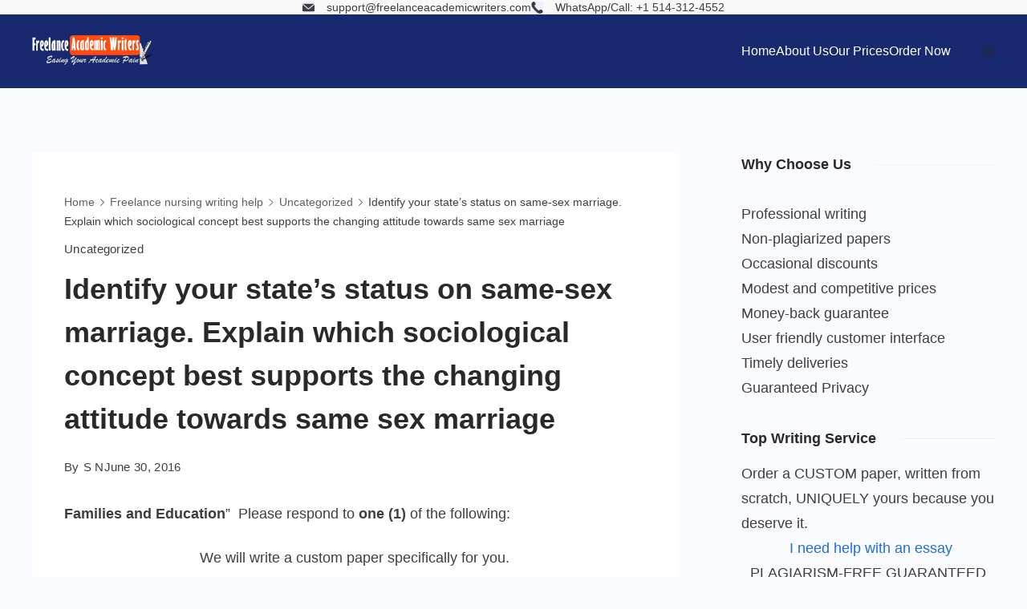

--- FILE ---
content_type: text/html; charset=UTF-8
request_url: https://freelanceacademicwriters.com/identify-states-status-sex-marriage-explain-sociological-concept-best-supports-changing-attitude-towards-sex-marriage/
body_size: 26008
content:
	<!DOCTYPE html>
	<html lang="en-US">
			<head>
        		<meta charset="UTF-8">
		<meta name="viewport" content="width=device-width, initial-scale=1">
		<link rel="profile" href="https://gmpg.org/xfn/11">
		<meta name='robots' content='index, follow, max-image-preview:large, max-snippet:-1, max-video-preview:-1' />

	<!-- This site is optimized with the Yoast SEO plugin v26.8 - https://yoast.com/product/yoast-seo-wordpress/ -->
	<title>Identify your state’s status on same-sex marriage. Explain which sociological concept best supports the changing attitude towards same sex marriage - Freelance Academic Writers</title>
	<link rel="canonical" href="https://freelanceacademicwriters.com/identify-states-status-sex-marriage-explain-sociological-concept-best-supports-changing-attitude-towards-sex-marriage/" />
	<meta property="og:locale" content="en_US" />
	<meta property="og:type" content="article" />
	<meta property="og:title" content="Identify your state’s status on same-sex marriage. Explain which sociological concept best supports the changing attitude towards same sex marriage - Freelance Academic Writers" />
	<meta property="og:description" content="Families and Education&#8221;  Please respond to one (1) of the following: We will write a custom paper specifically for you." />
	<meta property="og:url" content="https://freelanceacademicwriters.com/identify-states-status-sex-marriage-explain-sociological-concept-best-supports-changing-attitude-towards-sex-marriage/" />
	<meta property="og:site_name" content="Freelance Academic Writers" />
	<meta property="article:published_time" content="2016-06-30T12:34:09+00:00" />
	<meta name="author" content="S N" />
	<meta name="twitter:card" content="summary_large_image" />
	<meta name="twitter:label1" content="Written by" />
	<meta name="twitter:data1" content="S N" />
	<meta name="twitter:label2" content="Est. reading time" />
	<meta name="twitter:data2" content="1 minute" />
	<script type="application/ld+json" class="yoast-schema-graph">{"@context":"https://schema.org","@graph":[{"@type":"Article","@id":"https://freelanceacademicwriters.com/identify-states-status-sex-marriage-explain-sociological-concept-best-supports-changing-attitude-towards-sex-marriage/#article","isPartOf":{"@id":"https://freelanceacademicwriters.com/identify-states-status-sex-marriage-explain-sociological-concept-best-supports-changing-attitude-towards-sex-marriage/"},"author":{"name":"S N","@id":"https://freelanceacademicwriters.com/#/schema/person/8d4375d54c7daf961b2f142984e2e123"},"headline":"Identify your state’s status on same-sex marriage. Explain which sociological concept best supports the changing attitude towards same sex marriage","datePublished":"2016-06-30T12:34:09+00:00","mainEntityOfPage":{"@id":"https://freelanceacademicwriters.com/identify-states-status-sex-marriage-explain-sociological-concept-best-supports-changing-attitude-towards-sex-marriage/"},"wordCount":162,"publisher":{"@id":"https://freelanceacademicwriters.com/#organization"},"inLanguage":"en-US"},{"@type":"WebPage","@id":"https://freelanceacademicwriters.com/identify-states-status-sex-marriage-explain-sociological-concept-best-supports-changing-attitude-towards-sex-marriage/","url":"https://freelanceacademicwriters.com/identify-states-status-sex-marriage-explain-sociological-concept-best-supports-changing-attitude-towards-sex-marriage/","name":"Identify your state’s status on same-sex marriage. Explain which sociological concept best supports the changing attitude towards same sex marriage - Freelance Academic Writers","isPartOf":{"@id":"https://freelanceacademicwriters.com/#website"},"datePublished":"2016-06-30T12:34:09+00:00","breadcrumb":{"@id":"https://freelanceacademicwriters.com/identify-states-status-sex-marriage-explain-sociological-concept-best-supports-changing-attitude-towards-sex-marriage/#breadcrumb"},"inLanguage":"en-US","potentialAction":[{"@type":"ReadAction","target":["https://freelanceacademicwriters.com/identify-states-status-sex-marriage-explain-sociological-concept-best-supports-changing-attitude-towards-sex-marriage/"]}]},{"@type":"BreadcrumbList","@id":"https://freelanceacademicwriters.com/identify-states-status-sex-marriage-explain-sociological-concept-best-supports-changing-attitude-towards-sex-marriage/#breadcrumb","itemListElement":[{"@type":"ListItem","position":1,"name":"Home","item":"https://freelanceacademicwriters.com/"},{"@type":"ListItem","position":2,"name":"Freelance nursing writing help","item":"https://freelanceacademicwriters.com/freelance-nursing-writing-help/"},{"@type":"ListItem","position":3,"name":"Identify your state’s status on same-sex marriage. Explain which sociological concept best supports the changing attitude towards same sex marriage"}]},{"@type":"WebSite","@id":"https://freelanceacademicwriters.com/#website","url":"https://freelanceacademicwriters.com/","name":"Freelance Academic Writers","description":"Online Homework Help From Freelance Academic Writers","publisher":{"@id":"https://freelanceacademicwriters.com/#organization"},"potentialAction":[{"@type":"SearchAction","target":{"@type":"EntryPoint","urlTemplate":"https://freelanceacademicwriters.com/?s={search_term_string}"},"query-input":{"@type":"PropertyValueSpecification","valueRequired":true,"valueName":"search_term_string"}}],"inLanguage":"en-US"},{"@type":"Organization","@id":"https://freelanceacademicwriters.com/#organization","name":"Freelance Academic Writers","url":"https://freelanceacademicwriters.com/","logo":{"@type":"ImageObject","inLanguage":"en-US","@id":"https://freelanceacademicwriters.com/#/schema/logo/image/","url":"","contentUrl":"","caption":"Freelance Academic Writers"},"image":{"@id":"https://freelanceacademicwriters.com/#/schema/logo/image/"}},{"@type":"Person","@id":"https://freelanceacademicwriters.com/#/schema/person/8d4375d54c7daf961b2f142984e2e123","name":"S N","image":{"@type":"ImageObject","inLanguage":"en-US","@id":"https://freelanceacademicwriters.com/#/schema/person/image/","url":"https://secure.gravatar.com/avatar/9fb2d933cae79bf66f5baeb9ba83966d6ab6a2d4026e2f97e737c069cbc91e10?s=96&d=mm&r=g","contentUrl":"https://secure.gravatar.com/avatar/9fb2d933cae79bf66f5baeb9ba83966d6ab6a2d4026e2f97e737c069cbc91e10?s=96&d=mm&r=g","caption":"S N"}}]}</script>
	<!-- / Yoast SEO plugin. -->


<link rel="alternate" type="application/rss+xml" title="Freelance Academic Writers &raquo; Feed" href="https://freelanceacademicwriters.com/feed/" />
<link rel="alternate" title="oEmbed (JSON)" type="application/json+oembed" href="https://freelanceacademicwriters.com/wp-json/oembed/1.0/embed?url=https%3A%2F%2Ffreelanceacademicwriters.com%2Fidentify-states-status-sex-marriage-explain-sociological-concept-best-supports-changing-attitude-towards-sex-marriage%2F" />
<link rel="alternate" title="oEmbed (XML)" type="text/xml+oembed" href="https://freelanceacademicwriters.com/wp-json/oembed/1.0/embed?url=https%3A%2F%2Ffreelanceacademicwriters.com%2Fidentify-states-status-sex-marriage-explain-sociological-concept-best-supports-changing-attitude-towards-sex-marriage%2F&#038;format=xml" />
<style id='wp-img-auto-sizes-contain-inline-css'>
img:is([sizes=auto i],[sizes^="auto," i]){contain-intrinsic-size:3000px 1500px}
/*# sourceURL=wp-img-auto-sizes-contain-inline-css */
</style>

<style id='wp-emoji-styles-inline-css'>

	img.wp-smiley, img.emoji {
		display: inline !important;
		border: none !important;
		box-shadow: none !important;
		height: 1em !important;
		width: 1em !important;
		margin: 0 0.07em !important;
		vertical-align: -0.1em !important;
		background: none !important;
		padding: 0 !important;
	}
/*# sourceURL=wp-emoji-styles-inline-css */
</style>
<link rel='stylesheet' id='wp-block-library-css' href='https://freelanceacademicwriters.com/wp-includes/css/dist/block-library/style.min.css?ver=6.9' media='all' />
<style id='classic-theme-styles-inline-css'>
/*! This file is auto-generated */
.wp-block-button__link{color:#fff;background-color:#32373c;border-radius:9999px;box-shadow:none;text-decoration:none;padding:calc(.667em + 2px) calc(1.333em + 2px);font-size:1.125em}.wp-block-file__button{background:#32373c;color:#fff;text-decoration:none}
/*# sourceURL=/wp-includes/css/classic-themes.min.css */
</style>
<style id='global-styles-inline-css'>
:root{--wp--preset--aspect-ratio--square: 1;--wp--preset--aspect-ratio--4-3: 4/3;--wp--preset--aspect-ratio--3-4: 3/4;--wp--preset--aspect-ratio--3-2: 3/2;--wp--preset--aspect-ratio--2-3: 2/3;--wp--preset--aspect-ratio--16-9: 16/9;--wp--preset--aspect-ratio--9-16: 9/16;--wp--preset--color--black: #000000;--wp--preset--color--cyan-bluish-gray: #abb8c3;--wp--preset--color--white: #ffffff;--wp--preset--color--pale-pink: #f78da7;--wp--preset--color--vivid-red: #cf2e2e;--wp--preset--color--luminous-vivid-orange: #ff6900;--wp--preset--color--luminous-vivid-amber: #fcb900;--wp--preset--color--light-green-cyan: #7bdcb5;--wp--preset--color--vivid-green-cyan: #00d084;--wp--preset--color--pale-cyan-blue: #8ed1fc;--wp--preset--color--vivid-cyan-blue: #0693e3;--wp--preset--color--vivid-purple: #9b51e0;--wp--preset--color--palette-color-1: rgba(41, 41, 41, 0.9);--wp--preset--color--palette-color-2: #292929;--wp--preset--color--palette-color-3: #216BDB;--wp--preset--color--palette-color-4: #5081F5;--wp--preset--color--palette-color-5: #ffffff;--wp--preset--color--palette-color-6: #EDF2FE;--wp--preset--color--palette-color-7: #e9f1fa;--wp--preset--color--palette-color-8: #F9FBFE;--wp--preset--gradient--vivid-cyan-blue-to-vivid-purple: linear-gradient(135deg,rgba(6,147,227,1) 0%,rgb(155,81,224) 100%);--wp--preset--gradient--light-green-cyan-to-vivid-green-cyan: linear-gradient(135deg,rgb(122,220,180) 0%,rgb(0,208,130) 100%);--wp--preset--gradient--luminous-vivid-amber-to-luminous-vivid-orange: linear-gradient(135deg,rgba(252,185,0,1) 0%,rgba(255,105,0,1) 100%);--wp--preset--gradient--luminous-vivid-orange-to-vivid-red: linear-gradient(135deg,rgba(255,105,0,1) 0%,rgb(207,46,46) 100%);--wp--preset--gradient--very-light-gray-to-cyan-bluish-gray: linear-gradient(135deg,rgb(238,238,238) 0%,rgb(169,184,195) 100%);--wp--preset--gradient--cool-to-warm-spectrum: linear-gradient(135deg,rgb(74,234,220) 0%,rgb(151,120,209) 20%,rgb(207,42,186) 40%,rgb(238,44,130) 60%,rgb(251,105,98) 80%,rgb(254,248,76) 100%);--wp--preset--gradient--blush-light-purple: linear-gradient(135deg,rgb(255,206,236) 0%,rgb(152,150,240) 100%);--wp--preset--gradient--blush-bordeaux: linear-gradient(135deg,rgb(254,205,165) 0%,rgb(254,45,45) 50%,rgb(107,0,62) 100%);--wp--preset--gradient--luminous-dusk: linear-gradient(135deg,rgb(255,203,112) 0%,rgb(199,81,192) 50%,rgb(65,88,208) 100%);--wp--preset--gradient--pale-ocean: linear-gradient(135deg,rgb(255,245,203) 0%,rgb(182,227,212) 50%,rgb(51,167,181) 100%);--wp--preset--gradient--electric-grass: linear-gradient(135deg,rgb(202,248,128) 0%,rgb(113,206,126) 100%);--wp--preset--gradient--midnight: linear-gradient(135deg,rgb(2,3,129) 0%,rgb(40,116,252) 100%);--wp--preset--gradient--juicy-peach: linear-gradient(to right, #ffecd2 0%, #fcb69f 100%);--wp--preset--gradient--young-passion: linear-gradient(to right, #ff8177 0%, #ff867a 0%, #ff8c7f 21%, #f99185 52%, #cf556c 78%, #b12a5b 100%);--wp--preset--gradient--true-sunset: linear-gradient(to right, #fa709a 0%, #fee140 100%);--wp--preset--gradient--morpheus-den: linear-gradient(to top, #30cfd0 0%, #330867 100%);--wp--preset--gradient--plum-plate: linear-gradient(135deg, #667eea 0%, #764ba2 100%);--wp--preset--gradient--aqua-splash: linear-gradient(15deg, #13547a 0%, #80d0c7 100%);--wp--preset--gradient--love-kiss: linear-gradient(to top, #ff0844 0%, #ffb199 100%);--wp--preset--gradient--new-retrowave: linear-gradient(to top, #3b41c5 0%, #a981bb 49%, #ffc8a9 100%);--wp--preset--gradient--plum-bath: linear-gradient(to top, #cc208e 0%, #6713d2 100%);--wp--preset--gradient--high-flight: linear-gradient(to right, #0acffe 0%, #495aff 100%);--wp--preset--gradient--teen-party: linear-gradient(-225deg, #FF057C 0%, #8D0B93 50%, #321575 100%);--wp--preset--gradient--fabled-sunset: linear-gradient(-225deg, #231557 0%, #44107A 29%, #FF1361 67%, #FFF800 100%);--wp--preset--gradient--arielle-smile: radial-gradient(circle 248px at center, #16d9e3 0%, #30c7ec 47%, #46aef7 100%);--wp--preset--gradient--itmeo-branding: linear-gradient(180deg, #2af598 0%, #009efd 100%);--wp--preset--gradient--deep-blue: linear-gradient(to right, #6a11cb 0%, #2575fc 100%);--wp--preset--gradient--strong-bliss: linear-gradient(to right, #f78ca0 0%, #f9748f 19%, #fd868c 60%, #fe9a8b 100%);--wp--preset--gradient--sweet-period: linear-gradient(to top, #3f51b1 0%, #5a55ae 13%, #7b5fac 25%, #8f6aae 38%, #a86aa4 50%, #cc6b8e 62%, #f18271 75%, #f3a469 87%, #f7c978 100%);--wp--preset--gradient--purple-division: linear-gradient(to top, #7028e4 0%, #e5b2ca 100%);--wp--preset--gradient--cold-evening: linear-gradient(to top, #0c3483 0%, #a2b6df 100%, #6b8cce 100%, #a2b6df 100%);--wp--preset--gradient--mountain-rock: linear-gradient(to right, #868f96 0%, #596164 100%);--wp--preset--gradient--desert-hump: linear-gradient(to top, #c79081 0%, #dfa579 100%);--wp--preset--gradient--ethernal-constance: linear-gradient(to top, #09203f 0%, #537895 100%);--wp--preset--gradient--happy-memories: linear-gradient(-60deg, #ff5858 0%, #f09819 100%);--wp--preset--gradient--grown-early: linear-gradient(to top, #0ba360 0%, #3cba92 100%);--wp--preset--gradient--morning-salad: linear-gradient(-225deg, #B7F8DB 0%, #50A7C2 100%);--wp--preset--gradient--night-call: linear-gradient(-225deg, #AC32E4 0%, #7918F2 48%, #4801FF 100%);--wp--preset--gradient--mind-crawl: linear-gradient(-225deg, #473B7B 0%, #3584A7 51%, #30D2BE 100%);--wp--preset--gradient--angel-care: linear-gradient(-225deg, #FFE29F 0%, #FFA99F 48%, #FF719A 100%);--wp--preset--gradient--juicy-cake: linear-gradient(to top, #e14fad 0%, #f9d423 100%);--wp--preset--gradient--rich-metal: linear-gradient(to right, #d7d2cc 0%, #304352 100%);--wp--preset--gradient--mole-hall: linear-gradient(-20deg, #616161 0%, #9bc5c3 100%);--wp--preset--gradient--cloudy-knoxville: linear-gradient(120deg, #fdfbfb 0%, #ebedee 100%);--wp--preset--gradient--soft-grass: linear-gradient(to top, #c1dfc4 0%, #deecdd 100%);--wp--preset--gradient--saint-petersburg: linear-gradient(135deg, #f5f7fa 0%, #c3cfe2 100%);--wp--preset--gradient--everlasting-sky: linear-gradient(135deg, #fdfcfb 0%, #e2d1c3 100%);--wp--preset--gradient--kind-steel: linear-gradient(-20deg, #e9defa 0%, #fbfcdb 100%);--wp--preset--gradient--over-sun: linear-gradient(60deg, #abecd6 0%, #fbed96 100%);--wp--preset--gradient--premium-white: linear-gradient(to top, #d5d4d0 0%, #d5d4d0 1%, #eeeeec 31%, #efeeec 75%, #e9e9e7 100%);--wp--preset--gradient--clean-mirror: linear-gradient(45deg, #93a5cf 0%, #e4efe9 100%);--wp--preset--gradient--wild-apple: linear-gradient(to top, #d299c2 0%, #fef9d7 100%);--wp--preset--gradient--snow-again: linear-gradient(to top, #e6e9f0 0%, #eef1f5 100%);--wp--preset--gradient--confident-cloud: linear-gradient(to top, #dad4ec 0%, #dad4ec 1%, #f3e7e9 100%);--wp--preset--gradient--glass-water: linear-gradient(to top, #dfe9f3 0%, white 100%);--wp--preset--gradient--perfect-white: linear-gradient(-225deg, #E3FDF5 0%, #FFE6FA 100%);--wp--preset--font-size--small: 13px;--wp--preset--font-size--medium: 20px;--wp--preset--font-size--large: 36px;--wp--preset--font-size--x-large: 42px;--wp--preset--spacing--20: 0.44rem;--wp--preset--spacing--30: 0.67rem;--wp--preset--spacing--40: 1rem;--wp--preset--spacing--50: 1.5rem;--wp--preset--spacing--60: 2.25rem;--wp--preset--spacing--70: 3.38rem;--wp--preset--spacing--80: 5.06rem;--wp--preset--shadow--natural: 6px 6px 9px rgba(0, 0, 0, 0.2);--wp--preset--shadow--deep: 12px 12px 50px rgba(0, 0, 0, 0.4);--wp--preset--shadow--sharp: 6px 6px 0px rgba(0, 0, 0, 0.2);--wp--preset--shadow--outlined: 6px 6px 0px -3px rgb(255, 255, 255), 6px 6px rgb(0, 0, 0);--wp--preset--shadow--crisp: 6px 6px 0px rgb(0, 0, 0);}:where(.is-layout-flex){gap: 0.5em;}:where(.is-layout-grid){gap: 0.5em;}body .is-layout-flex{display: flex;}.is-layout-flex{flex-wrap: wrap;align-items: center;}.is-layout-flex > :is(*, div){margin: 0;}body .is-layout-grid{display: grid;}.is-layout-grid > :is(*, div){margin: 0;}:where(.wp-block-columns.is-layout-flex){gap: 2em;}:where(.wp-block-columns.is-layout-grid){gap: 2em;}:where(.wp-block-post-template.is-layout-flex){gap: 1.25em;}:where(.wp-block-post-template.is-layout-grid){gap: 1.25em;}.has-black-color{color: var(--wp--preset--color--black) !important;}.has-cyan-bluish-gray-color{color: var(--wp--preset--color--cyan-bluish-gray) !important;}.has-white-color{color: var(--wp--preset--color--white) !important;}.has-pale-pink-color{color: var(--wp--preset--color--pale-pink) !important;}.has-vivid-red-color{color: var(--wp--preset--color--vivid-red) !important;}.has-luminous-vivid-orange-color{color: var(--wp--preset--color--luminous-vivid-orange) !important;}.has-luminous-vivid-amber-color{color: var(--wp--preset--color--luminous-vivid-amber) !important;}.has-light-green-cyan-color{color: var(--wp--preset--color--light-green-cyan) !important;}.has-vivid-green-cyan-color{color: var(--wp--preset--color--vivid-green-cyan) !important;}.has-pale-cyan-blue-color{color: var(--wp--preset--color--pale-cyan-blue) !important;}.has-vivid-cyan-blue-color{color: var(--wp--preset--color--vivid-cyan-blue) !important;}.has-vivid-purple-color{color: var(--wp--preset--color--vivid-purple) !important;}.has-black-background-color{background-color: var(--wp--preset--color--black) !important;}.has-cyan-bluish-gray-background-color{background-color: var(--wp--preset--color--cyan-bluish-gray) !important;}.has-white-background-color{background-color: var(--wp--preset--color--white) !important;}.has-pale-pink-background-color{background-color: var(--wp--preset--color--pale-pink) !important;}.has-vivid-red-background-color{background-color: var(--wp--preset--color--vivid-red) !important;}.has-luminous-vivid-orange-background-color{background-color: var(--wp--preset--color--luminous-vivid-orange) !important;}.has-luminous-vivid-amber-background-color{background-color: var(--wp--preset--color--luminous-vivid-amber) !important;}.has-light-green-cyan-background-color{background-color: var(--wp--preset--color--light-green-cyan) !important;}.has-vivid-green-cyan-background-color{background-color: var(--wp--preset--color--vivid-green-cyan) !important;}.has-pale-cyan-blue-background-color{background-color: var(--wp--preset--color--pale-cyan-blue) !important;}.has-vivid-cyan-blue-background-color{background-color: var(--wp--preset--color--vivid-cyan-blue) !important;}.has-vivid-purple-background-color{background-color: var(--wp--preset--color--vivid-purple) !important;}.has-black-border-color{border-color: var(--wp--preset--color--black) !important;}.has-cyan-bluish-gray-border-color{border-color: var(--wp--preset--color--cyan-bluish-gray) !important;}.has-white-border-color{border-color: var(--wp--preset--color--white) !important;}.has-pale-pink-border-color{border-color: var(--wp--preset--color--pale-pink) !important;}.has-vivid-red-border-color{border-color: var(--wp--preset--color--vivid-red) !important;}.has-luminous-vivid-orange-border-color{border-color: var(--wp--preset--color--luminous-vivid-orange) !important;}.has-luminous-vivid-amber-border-color{border-color: var(--wp--preset--color--luminous-vivid-amber) !important;}.has-light-green-cyan-border-color{border-color: var(--wp--preset--color--light-green-cyan) !important;}.has-vivid-green-cyan-border-color{border-color: var(--wp--preset--color--vivid-green-cyan) !important;}.has-pale-cyan-blue-border-color{border-color: var(--wp--preset--color--pale-cyan-blue) !important;}.has-vivid-cyan-blue-border-color{border-color: var(--wp--preset--color--vivid-cyan-blue) !important;}.has-vivid-purple-border-color{border-color: var(--wp--preset--color--vivid-purple) !important;}.has-vivid-cyan-blue-to-vivid-purple-gradient-background{background: var(--wp--preset--gradient--vivid-cyan-blue-to-vivid-purple) !important;}.has-light-green-cyan-to-vivid-green-cyan-gradient-background{background: var(--wp--preset--gradient--light-green-cyan-to-vivid-green-cyan) !important;}.has-luminous-vivid-amber-to-luminous-vivid-orange-gradient-background{background: var(--wp--preset--gradient--luminous-vivid-amber-to-luminous-vivid-orange) !important;}.has-luminous-vivid-orange-to-vivid-red-gradient-background{background: var(--wp--preset--gradient--luminous-vivid-orange-to-vivid-red) !important;}.has-very-light-gray-to-cyan-bluish-gray-gradient-background{background: var(--wp--preset--gradient--very-light-gray-to-cyan-bluish-gray) !important;}.has-cool-to-warm-spectrum-gradient-background{background: var(--wp--preset--gradient--cool-to-warm-spectrum) !important;}.has-blush-light-purple-gradient-background{background: var(--wp--preset--gradient--blush-light-purple) !important;}.has-blush-bordeaux-gradient-background{background: var(--wp--preset--gradient--blush-bordeaux) !important;}.has-luminous-dusk-gradient-background{background: var(--wp--preset--gradient--luminous-dusk) !important;}.has-pale-ocean-gradient-background{background: var(--wp--preset--gradient--pale-ocean) !important;}.has-electric-grass-gradient-background{background: var(--wp--preset--gradient--electric-grass) !important;}.has-midnight-gradient-background{background: var(--wp--preset--gradient--midnight) !important;}.has-small-font-size{font-size: var(--wp--preset--font-size--small) !important;}.has-medium-font-size{font-size: var(--wp--preset--font-size--medium) !important;}.has-large-font-size{font-size: var(--wp--preset--font-size--large) !important;}.has-x-large-font-size{font-size: var(--wp--preset--font-size--x-large) !important;}
:where(.wp-block-post-template.is-layout-flex){gap: 1.25em;}:where(.wp-block-post-template.is-layout-grid){gap: 1.25em;}
:where(.wp-block-term-template.is-layout-flex){gap: 1.25em;}:where(.wp-block-term-template.is-layout-grid){gap: 1.25em;}
:where(.wp-block-columns.is-layout-flex){gap: 2em;}:where(.wp-block-columns.is-layout-grid){gap: 2em;}
:root :where(.wp-block-pullquote){font-size: 1.5em;line-height: 1.6;}
/*# sourceURL=global-styles-inline-css */
</style>
<link rel='stylesheet' id='crellyslider.min-css' href='https://freelanceacademicwriters.com/wp-content/plugins/crelly-slider/css/crellyslider.min.css?ver=1.4.7' media='all' />
<link rel='stylesheet' id='rishi-elementor-css' href='https://freelanceacademicwriters.com/wp-content/themes/rishi/compatibility/elementor.css?ver=2.1.0' media='all' />
<link rel='stylesheet' id='rishi-style-css' href='https://freelanceacademicwriters.com/wp-content/themes/rishi/style.min.css?ver=2.1.0' media='all' />
<style id='rishi-style-inline-css'>
:root{--e-global-color-rishi1:rgba(41,41,41,0.9);--e-global-color-rishi2:#292929;--e-global-color-rishi3:#216BDB;--e-global-color-rishi4:#5081F5;--e-global-color-rishi5:#ffffff;--e-global-color-rishi6:#EDF2FE;--e-global-color-rishi7:#e9f1fa;--e-global-color-rishi8:#F9FBFE;--e-global-color-rishi9:var(--paletteColor5);--e-global-color-rishi10:var(--paletteColor5);--e-global-color-rishi11:var(--paletteColor5);}.error404 .rishi-container-wrap .posts-wrap {display: flex;flex-wrap: wrap;margin-left: -15px;margin-right: -15px;}.error404 .rishi-container-wrap .posts-wrap article {padding: 0 15px;}.error404 .rishi-container-wrap .posts-wrap article .entry-meta-pri-wrap {padding: 20px 15px 0 15px;}.error404 .rishi-container-wrap .posts-wrap article .entry-meta-pri-wrap .entry-meta-pri {padding: 0 0 10px;}.error404 .rishi-container-wrap .posts-wrap article .entry-meta-pri-wrap .entry-meta-pri .cat-links {font-size: 15px;}.error404 .rishi-container-wrap .posts-wrap article .entry-meta-pri-wrap .entry-meta-pri .cat-links a {color: var(--genLinkColor);}.error404 .rishi-container-wrap .posts-wrap article .entry-meta-pri-wrap .entry-meta-pri .cat-links a:hover {color: var(--genLinkHoverColor);}.error404 .rishi-container-wrap .posts-wrap article .entry-header {padding-left: 15px;padding-right: 15px;}.error404 .rishi-container-wrap .posts-wrap article .entry-title {font-size: 1.222em;margin-bottom: 0;}.error404 .rishi-container-wrap.col-per-1 {max-width: 761px;margin: 0 auto;width: 100%;}.error404 .rishi-container-wrap.col-per-1 .posts-wrap article {width: 100%;}.error404 .rishi-container-wrap.col-per-2 .posts-wrap article {width: 50%;}@media (max-width: 768px) {.error404 .rishi-container-wrap.col-per-2 .posts-wrap article {width: 100%;}}.error404 .rishi-container-wrap.col-per-3 .posts-wrap article {width: 33.33%;}@media (max-width: 768px) {.error404 .rishi-container-wrap.col-per-3 .posts-wrap article {margin-bottom: 40px;width: 100%;}}.error404 .rishi-container-wrap.col-per-4 .posts-wrap article {width: 25%;}.error404.box-layout .rishi-container-wrap {background: none;padding: 0;}.error404.box-layout .rishi-container-wrap .posts-wrap .entry-content-main-wrap {padding: 0 0 5px;}@media (max-width: 768px) {.error404.content-box-layout .main-content-wrapper {margin-left: -15px;margin-right: -15px;}}.recommended-title {font-size: 1.444em;margin-bottom: 46px;}@media (max-width: 768px) {.recommended-title {font-size: 1.333333em;margin-bottom: 25px;}}.go-to-blog-wrap {display: block;width: 100%;text-align: center;margin-top: 40px;}.go-to-blog-wrap .go-to-blog {display: inline-block;padding: var(--buttonPadding);border: var(--buttonBorder);color: var(--btnTextColor);background: var(--btnBgColor);border-radius: var(--bottonRoundness);transition: all ease 0.3s;}.go-to-blog-wrap .go-to-blog:hover {background: var(--btnBgHoverColor);border: var(--buttonBorder_hover);color: var(--btnTextHoverColor);}.error-search-again-wrapper {margin-top: 55px;}.error-search-again-wrapper .error-search-inner {padding: 50px 100px;background: var(--baseColor);}@media (max-width: 768px) {.error-search-again-wrapper .error-search-inner {padding: 30px 15px;}}.error-search-again-wrapper .search-form {width: 100%;display: block;position: relative;}.error-search-again-wrapper .search-form input[type="search"] {width: 100%;height: 70px;line-height: 70px;padding: 0 20px;-webkit-appearance: none;-moz-appearance: none;appearance: none;border: none;background: #FCFCFC;}@media (max-width: 768px) {.error-search-again-wrapper .search-form input[type="search"] {height: 60px;line-height: 60px;}}.error-search-again-wrapper .search-form input[type="submit"] {position: absolute;top: 0;right: 0;font-size: 0;height: 70px;width: 70px;border: none;background-repeat: no-repeat;background-size: 24px;background-position: center;background-color: var(--genLinkColor);border-radius: 0;padding: 0;}@media (max-width: 768px) {.error-search-again-wrapper .search-form input[type="submit"] {height: 60px;line-height: 60px;width: 60px;background-size: 20px !important;}}.four-error-wrap {display: flex;flex-wrap: wrap;align-items: center;padding: 0 8%;}@media (max-width: 768px) {.four-error-wrap {padding: 0;}}.four-error-wrap figure {width: 176px;}@media (max-width: 768px) {.four-error-wrap figure {width: 114px;}}.four-error-wrap .four-error-content {width: calc(100% - 176px);padding-left: 70px;}@media (max-width: 768px) {.four-error-wrap .four-error-content {width: 100%;padding-left: 0;}}.four-error-wrap .error-title {font-size: 2.66667em;margin: 0;}@media (max-width: 768px) {.four-error-wrap .error-title {font-size: 2.222222em;}}.four-error-wrap .error-sub-title {font-size: 1.22222em;margin-top: 20px;margin-bottom: 0;}@media (max-width: 768px) {.four-error-wrap .error-sub-title {font-size: 1.11111em;}}.four-error-wrap .error-desc {font-size: 1em;color: var(--primaryColor);margin-top: 12px;margin-bottom: 0;}.rishi-breadcrumb-main-wrap {padding: var(--padding);}.rishi-breadcrumbs {list-style: none;margin: 0;padding: 0;}.rishi-breadcrumbs > span a {transition: all ease 0.3s;}.rishi-breadcrumbs > span a span {color: var(--breadcrumbsColor);}.rishi-breadcrumbs > span a:hover span {color: var(--breadcrumbsCurrentColor);}.rishi-breadcrumbs > span .separator {display: inline-block;margin: 0 5px;line-height: 1;}.rishi-breadcrumbs > span .separator svg {width: calc(var(--fontSize) / 1.5);height: calc(var(--fontSize) / 1.5);color: var(--breadcrumbsSeparatorColor);}.rishi-breadcrumbs > span.current a {pointer-events: none;}.rishi-breadcrumbs > span.current a span {color: var(--breadcrumbsCurrentColor);}#rishi-copyrights {display: flex;height: 100%;}#rishi-copyrights .rishi-footer-copyrights {font-family: var(--fontFamily);font-size: var(--fontSize);line-height: var(--lineHeight);font-weight: var(--fontWeight);color: var(--color);margin: var(--margin);}#rishi-copyrights .rishi-footer-copyrights p {margin-bottom: 0;}#rishi-copyrights .rishi-footer-copyrights a {color: var(--linkInitialColor);transition: 0.3s ease all;}#rishi-copyrights .rishi-footer-copyrights a:hover {color: var(--linkHoverColor);}#rishi-copyrights .rishi-footer-copyrights > *:not(:first-child) {margin-top: 0.5em;}.site-branding {margin: var(--margin);}.site-logo {display: block;line-height: 1;margin: 0 auto;max-width: var(--LogoMaxWidth,150px);}.site-logo img {width: auto;height: inherit;object-fit: contain;}.site-branding-container {align-items: center;display: flex;flex-wrap: wrap;gap:15px;}.site-description {color: var(--color);margin:0;}.site-title{margin:0;}.rishi-header-contact-info{margin: var(--margin);}.rishi-header-contact-info ul {display: flex;flex-wrap: wrap;align-items: center;margin: 0;gap: var(--items-spacing);}.rishi-header-contact-info ul li .contact-info {color: var(--color);}.rishi-header-contact-info ul li .contact-info span {display: block;}.rishi-header-contact-info ul li .contact-info a {color: inherit;}.rishi-header-contact-info ul li .contact-title {font-weight: 600;}.rishi-header-contact-info ul li:hover .contact-info a {color: var(--hover-color);}.rishi-header-contact-info ul.solid li .rishi-icon-container {background-color: var(--background-color);}.rishi-header-contact-info ul.solid li:hover .rishi-icon-container {background-color: var(--background-hover-color);}.rishi-header-contact-info ul.outline li .rishi-icon-container {border: 1px solid var(--background-color);}.rishi-header-contact-info ul.outline li:hover .rishi-icon-container {border: 1px solid var(--background-hover-color);}.rishi-header-contact-info li {display: grid;grid-template-columns: auto 1fr;grid-column-gap: 15px;align-items: center;}.rishi-header-contact-info li:hover .rishi-icon-container svg {fill: var(--icon-hover-color);}.rishi-contacts-type-rounded {--border-radius: 100%;}.rishi-contacts-fill-type-solid .rishi-icon-container {background-color: var(--background-color);}.rishi-contacts-fill-type-solid>*:hover .rishi-icon-container {background-color: var(--background-hover-color);}.site-header .rishi-menu > .menu-item-has-children > .sub-menu {top: 100%;margin-top: var(--dropdown-top-offset,0);}.site-header .rishi-menu > .menu-item-has-children > .sub-menu a {padding: calc(var(--dropdown-items-spacing) / 2) 15px;}.site-header .menu-item-has-children {position: relative;}.site-header .menu-item-has-children .sub-menu {position: absolute;border-radius: var(--border-radius);list-style: none;width: var(--dropdown-width,200px);background-color: var(--background-color);box-shadow: var(--box-shadow);opacity: 0;transition: opacity 0.2s linear,transform 0.2s linear,visibility 0.2s linear;padding: 0;z-index: 1;visibility: hidden;}.keyboard-nav-on .site-header .menu-item-has-children .sub-menu {visibility: visible;}.site-header .menu-item-has-children .sub-menu .sub-menu {left: 100%;margin: 0 5px;top: 0;}.site-header .menu-item-has-children .sub-menu.right {right: 0;}.site-header .menu-item-has-children .sub-menu.right .sub-menu {left: auto;right: 100%;}.site-header .menu-item-has-children .sub-menu.right li.menu-item > a {flex-direction: row-reverse;}.site-header .menu-item-has-children .sub-menu.right li.menu-item > a .submenu-toggle {transform: rotate(90deg);}.site-header .menu-item-has-children .sub-menu:before {position: absolute;content: "";top: 0;left: 0;width: 100%;height: var(--dropdown-top-offset,0);transform: translateY(-100%);}.site-header .menu-item-has-children .sub-menu li {border-top: var(--dropdown-divider);}.site-header .menu-item-has-children .sub-menu li:first-child {border-top: none;}.site-header .menu-item-has-children .sub-menu li a {justify-content: space-between;}.site-header .menu-item-has-children .sub-menu li a .submenu-toggle {transform: rotate(270deg);}[class*="rishi-menu-layout"] > ul > li {display: flex;align-items: center;}:is(.rishi-menu-layout-type-2,.rishi-menu-layout-type-4,.rishi-menu-layout-type-7) > ul > li > a {height: var(--menu-item-height);background-color: transparent;background-image: linear-gradient(var(--currentMenuLinkAccent,var(--paletteColor2)),var(--currentMenuLinkAccent,var(--paletteColor2)));background-size: 0 2px;background-repeat: no-repeat;background-position: left bottom;}:is(.rishi-menu-layout-type-2,.rishi-menu-layout-type-4,.rishi-menu-layout-type-7) > ul > li:hover a,:is(.rishi-menu-layout-type-2,.rishi-menu-layout-type-4,.rishi-menu-layout-type-7) > ul > li.current-menu-item a {background-size: 100% 2px;}.rishi-menu-layout-type-4 > ul > li:hover > a,.rishi-menu-layout-type-4 > ul > li.current-menu-item > a {background-color: var(--currentMenuLinkBg,var(--paletteColor2));}.rishi-menu-layout-type-3 > ul > li:hover > a,.rishi-menu-layout-type-3 > ul > li.current-menu-item > a {background-color: var(--currentMenuLinkAccent,var(--paletteColor2));}.rishi-menu-layout-type-5 > ul > li > a:after {content: "";height: 5px;width: 5px;bottom: 10%;}:is(.rishi-menu-layout-type-5,.rishi-menu-layout-type-6,.rishi-menu-layout-type-8) > ul > li > a::after,:is(.rishi-menu-layout-type-5,.rishi-menu-layout-type-6,.rishi-menu-layout-type-8) > ul > li > a::before {position: absolute;border-radius: 100%;aspect-ratio: 1/1;opacity: 0;background-color: var(--currentMenuLinkAccent,var(--paletteColor2));transition: opacity 0.25s ease-in-out;}:is(.rishi-menu-layout-type-5,.rishi-menu-layout-type-6,.rishi-menu-layout-type-8) > ul > li:hover > a::after,:is(.rishi-menu-layout-type-5,.rishi-menu-layout-type-6,.rishi-menu-layout-type-8) > ul > li:hover > a::before,:is(.rishi-menu-layout-type-5,.rishi-menu-layout-type-6,.rishi-menu-layout-type-8)> ul > li.current-menu-item > a::after,:is(.rishi-menu-layout-type-5,.rishi-menu-layout-type-6,.rishi-menu-layout-type-8) > ul > li.current-menu-item > a::before {opacity: 1;}:is(.rishi-menu-layout-type-6,.rishi-menu-layout-type-8) > ul > li > a::after,:is(.rishi-menu-layout-type-6,.rishi-menu-layout-type-8) > ul > li > a::before {content: "";top: 50%;transform: translateY(-50%);}:is(.rishi-menu-layout-type-6,.rishi-menu-layout-type-8) > ul > li > a::after {left: 0;}:is(.rishi-menu-layout-type-6,.rishi-menu-layout-type-8) > ul > li > a::before {right: 0;}.rishi-menu-layout-type-6 > ul > li > a::after,.rishi-menu-layout-type-6 > ul > li > a::before {height: 5px;width: 5px;}.rishi-menu-layout-type-8 > ul > li > a::after,.rishi-menu-layout-type-8 > ul > li > a::before {height: 2px;width: 5px;}.rishi-menu-layout-type-7 > ul > li > a {background-position: left 52%;}.rishi-slide-down .menu-item-has-children>.sub-menu {transform: translateY(-20px);}.rishi-slide-up .menu-item-has-children>.sub-menu {transform: translateY(20px);}:is(.rishi-slide-down,.rishi-slide-up) .menu-item-has-children:hover>.sub-menu,:is(.rishi-slide-down,.rishi-slide-up) .menu-item-has-children:focus-within>.sub-menu {opacity: 1;visibility: visible;transform: translateY(0);}.rishi-fade-in .menu-item-has-children:hover>.sub-menu,.rishi-fade-in .menu-item-has-children:focus-within>.sub-menu {opacity: 1;visibility: visible;}:is(.rishi-menu-layout-type-2,.rishi-menu-layout-type-3,.rishi-menu-layout-type-4,.rishi-menu-layout-type-6,.rishi-menu-layout-type-8) li>a {padding-left: 15px;padding-right: 15px}.search-form-section {display: inline-block;line-height: 0;position: relative;}.header-search-btn {display: flex;justify-content: center;align-items: center;appearance: none;padding: 0;margin: 0;border: none;border-radius: 0;background: transparent;color: var(--primaryColor);}.header-search-btn:focus {outline: dotted 1px rgba(41,41,41,0.6);}.header-search-btn:focus,.header-search-btn:hover {background: transparent;border: none;}.header-search-btn svg {fill: var(--icon-color);height: var(--icon-size);margin: var(--margin);width: var(--icon-size);transition: 0.3s ease all;}.header-search-btn:hover svg {fill: var(--icon-hover-color);}.search-toggle-form.cover-modal {background-color: var(--background-color);display: none;left: 0;margin-top: 0;position: fixed;right: 0;top: 0;z-index: 9999;width: 100%;height: 100%;transition: opacity 0.3s ease-in-out;}.search-toggle-form .header-search-inner {display: flex;flex-direction: column;justify-content: center;align-items: center;width: 100%;padding: 0 15px;height: 100%;}.search-toggle-form .header-search-inner .search-form {display: flex;flex-wrap: wrap;max-width: 800px;width: 100%;background: #ffffff;position: relative;}.search-toggle-form .header-search-inner label {width: calc(100% - 60px);}.search-toggle-form .header-search-inner input[type="submit"] {text-indent: 9999999px;position: absolute;top: 0;right: 0;height: 60px;width: 60px;background-repeat: no-repeat;background-size: 24px;background-position: center;padding: 0 10px;border-radius: 0;border: none;transition: background-color 0.25s ease-in-out;}.search-toggle-form .header-search-inner input[type="submit"]:hover,.search-toggle-form .header-search-inner input[type="submit"]:focus {--btnBgHoverColor: var(--paletteColor4);}.search-toggle-form .header-search-inner input[type="submit"]:focus-visible {outline: 2px dotted rgba(41,41,41,0.6);}.search-toggle-form input[type="search"] {width: 100%;height: 60px;line-height: 60px;padding: 13px 50px 11px 24px;border-color: var(--genborderColor);font-size: 0.777788em;color: var(--searchHeaderFontColor);}.search-toggle-form input[type="search"]::placeholder {color: var(--searchHeaderFontColor);}.search-toggle-form input[type="search"]::-moz-placeholder {color: var(--searchHeaderFontColor);}.search-toggle-form input[type="search"]:focus {outline: 2px dotted rgba(0,0,0,0.6);}.search-toggle-form .btn-form-close {background: var(--closeButtonBackground);border: 1px solid var(--closeIconColor);border-radius: 100px;color: var(--closeIconColor);padding: 0;height: 30px;opacity: 1;position: absolute;right: 30px;top: 30px;width: 30px;appearance: none;-webkit-appearance: none;-moz-appearance: none;transition: all ease 0.3s;}@media (max-width: 1024px) {.search-toggle-form .btn-form-close {right: 15px;}}.search-toggle-form .btn-form-close:hover {background: var(--closeButtonHoverBackground);border: 1px solid var(--closeIconHoverColor);color: var(--closeIconHoverColor);}.search-toggle-form .btn-form-close:focus {outline: 2px dotted rgba(255,255,255,0.6);}.search-toggle-form .btn-form-close:before,.search-toggle-form .btn-form-close:after {position: absolute;top: 5px;left: auto;content: "";width: 1px;height: 18px;border-radius: 0;background: currentColor;transition: width 240ms ease-in-out,transform 240ms ease-in-out;}.search-toggle-form .btn-form-close:before {transform: rotate(45deg);}.search-toggle-form .btn-form-close:after {transform: rotate(-45deg);}.search-toggle-form .btn-form-close:focus {opacity: 1;}.rishi-offcanvas-drawer .rishi-mobile-menu {width: 100%;margin: var(--margin);}.rishi-mobile-menu ul {margin: 0;}.rishi-mobile-menu li {display: flex;flex-direction: column;align-items: var(--horizontal-alignment);}.rishi-mobile-menu li a {display: inline-flex;align-items: center;position: relative;width: 100%;}.rishi-mobile-menu .menu-item-has-children>ul.sub-menu {width: 100%;overflow: hidden;transition: height .3s cubic-bezier(0.4,0,0.2,1),opacity .3s cubic-bezier(0.4,0,0.2,1);}.rishi-mobile-menu .menu-item-has-children:not(.submenu-active)>ul.sub-menu {display: none;opacity: 0;}.rishi-mobile-menu .menu-item-has-children .submenu-active>ul.sub-menu {opacity: 1;display: block;}.rishi-mobile-menu .menu-item-has-children>ul a,.rishi-mobile-menu .page_item_has_children>ul a {font-size: var(--fontSize);}.rishi-mobile-menu .submenu-toggle {display: inline-flex;align-items: center;justify-content: center;position: relative;margin-left: auto;padding-left: 20px;padding: 0 0 0 20px;border: none;background: transparent;}.rishi-mobile-menu .submenu-toggle svg {fill: var(--linkInitialColor);margin: 10px;}.rishi-mobile-menu li.current-menu-item>a .submenu-toggle svg {fill: var(--linkHoverColor);}.rishi-mobile-menu ul li a {color: var(--linkInitialColor);font-family: var(--fontFamily);font-weight: var(--fontWeight);font-size: var(--fontSize);line-height: var(--lineHeight);letter-spacing: var(--letterSpacing);text-decoration: var(--textDecoration);text-transform: var(--textTransform);padding: var(--padding,.5em 0);transition: 0.3s ease all;}.rishi-mobile-menu ul .menu-item-has-children>ul li a {font-size: var(--mobile_menu_child_size);}.rishi-mobile-menu.menu-default ul li a:hover .submenu-toggle:before {opacity: 1;}.rishi-mobile-menu.menu-default ul .menu-item-has-children>ul,.rishi-mobile-menu.menu-default ul .page_item_has_children>ul {padding-left: 30px;}.rishi-mobile-menu.menu-default ul .menu-item-has-children>ul li a:before,.rishi-mobile-menu.menu-default ul .page_item_has_children>ul li a:before {position: absolute;content: "";left: -20px;width: 10px;height: 1px;background: currentColor;}.link-highlight-style1 .entry-content p > a {color: var(--linkHighlightColor);line-height: var(--lineHeight);position: relative;text-decoration: underline;}.link-highlight-style1 .entry-content p > a:hover {color: var(--linkHighlightHoverColor);}.rishi-color-type-official .rishi-facebook {--official-color: #557dbc;}.rishi-color-type-official .rishi-twitter {--official-color: #7acdee;}.rishi-color-type-official .rishi-instagram {--official-color: #292929;}.rishi-color-type-official .rishi-pinterest {--official-color: #ea575a;}.rishi-color-type-official .rishi-dribbble {--official-color: #d77ea6;}.rishi-color-type-official .rishi-behance {--official-color: #1b64f6;}.rishi-color-type-official .rishi-linkedin {--official-color: #1c86c6;}.rishi-color-type-official .rishi-wordpress {--official-color: #1074a8;}.rishi-color-type-official .rishi-parler {--official-color: #bc2131;}.rishi-color-type-official .rishi-medium {--official-color: #292929;}.rishi-color-type-official .rishi-slack {--official-color: #4e1850;}.rishi-color-type-official .rishi-facebook_group {--official-color: #3d87fb;}.rishi-color-type-official .rishi-discord {--official-color: #7187d4;}.rishi-color-type-official .rishi-tripadvisor {--official-color: #40dfa3;}.rishi-color-type-official .rishi-foursquare {--official-color: #f84a7a;}.rishi-color-type-official .rishi-yelp {--official-color: #ca252a;}.rishi-color-type-official .rishi-unsplash {--official-color: #000000;}.rishi-color-type-official .rishi-five-hundred-px {--official-color: #000000;}.rishi-color-type-official .rishi-codepen {--official-color: #000000;}.rishi-color-type-official .rishi-reddit {--official-color: #fc471e;}.rishi-color-type-official .rishi-twitch {--official-color: #9150fb;}.rishi-color-type-official .rishi-tiktok {--official-color: #000000;}.rishi-color-type-official .rishi-snapchat {--official-color: #f9d821;}.rishi-color-type-official .rishi-spotify {--official-color: #2ab859;}.rishi-color-type-official .rishi-soundcloud {--official-color: #fd561f;}.rishi-color-type-official .rishi-apple_podcast {--official-color: #933ac3;}.rishi-color-type-official .rishi-patreon {--official-color: #e65c4b;}.rishi-color-type-official .rishi-alignable {--official-color: #4a396f;}.rishi-color-type-official .rishi-vk {--official-color: #5382b6;}.rishi-color-type-official .rishi-youtube {--official-color: #e96651;}.rishi-color-type-official .rishi-dtube {--official-color: #233253;}.rishi-color-type-official .rishi-vimeo {--official-color: #8ecfde;}.rishi-color-type-official .rishi-rss {--official-color: #f09124;}.rishi-color-type-official .rishi-whatsapp {--official-color: #5bba67;}.rishi-color-type-official .rishi-viber {--official-color: #7f509e;}.rishi-color-type-official .rishi-telegram {--official-color: #229cce;}.rishi-color-type-official .rishi-xing {--official-color: #0a5c5d;}.rishi-color-type-official .rishi-weibo {--official-color: #e41c34;}.rishi-color-type-official .rishi-tumblr {--official-color: #314255;}.rishi-color-type-official .rishi-qq {--official-color: #487fc8;}.rishi-color-type-official .rishi-wechat {--official-color: #2dc121;}.rishi-color-type-official .rishi-strava {--official-color: #2dc121;}.rishi-color-type-official .rishi-flickr {--official-color: #0f64d1;}.rishi-color-type-official .rishi-phone {--official-color: #244371;}.rishi-color-type-official .rishi-email {--official-color: #392c44;}.rishi-color-type-official .rishi-github {--official-color: #24292e;}.rishi-color-type-official .rishi-gitlab {--official-color: #f8713f;}.rishi-color-type-official .rishi-skype {--official-color: #1caae7;}.rishi-color-type-official .rishi-getpocket {--official-color: #ef4056;}.rishi-color-type-official .rishi-evernote {--official-color: #5ba525;}.rishi-color-type-official .rishi-hacker_news {--official-color: #ff6600;}.rishi-color-type-official .rishi-threema {--official-color: #323232;}.rishi-color-type-official .rishi-ok {--official-color: #F96800;}.rishi-color-type-official .rishi-xing {--official-color: #006064;}.rishi-color-type-official .rishi-flipboard {--official-color: #CC0000;}.rishi-color-type-official .rishi-line {--official-color: #00C300;}.rishi-color-type-official .rishi-label {color: var(--official-color);}.recommended-articles {display: block;padding-top: 40px;}.recommended-articles .blog-single-wid-title {font-size: 1.4444em;margin-bottom: 25px;}.recommended-articles .post-content .posted-on {font-size: 0.833em;}.recommended-articles .post-content .entry-meta-pri{font-size: 0.833em;}.recommended-articles .recomm-artcles-wrap {display: grid;gap:30px;}@media (min-width: 767px) {.recommended-articles.related-posts-per-row-2 .recomm-artcles-wrap {grid-template-columns: repeat(2,1fr);}.recommended-articles.related-posts-per-row-3 .recomm-artcles-wrap {grid-template-columns: repeat(3,1fr);}.recommended-articles.related-posts-per-row-4 .recomm-artcles-wrap {grid-template-columns: repeat(4,1fr);}}.recommended-articles .recomm-artcles-wrap .recomm-article-singl .post-content {background: none;}.recommended-articles .recomm-artcles-wrap .recomm-article-singl .entry-header {margin-bottom: 0;}.recommended-articles .recomm-artcles-wrap .recomm-article-singl .entry-title {font-size: 1.11em;line-height: 1.5;margin: 15px 0;}.recommended-articles .recomm-artcles-wrap .recomm-article-singl .post-meta-wrapper {padding: 0;}.recommended-articles .recomm-artcles-wrap .recomm-article-singl .post-meta-wrapper .post-meta-inner {display: flex;flex-wrap: wrap;align-items: center;font-size: 0.83333em;font-weight: 400;letter-spacing: 0.3px;}.recommended-articles .recomm-artcles-wrap .recomm-article-singl .post-meta-wrapper .post-meta-inner .meta-common.author {display: inline-flex;align-items: center;}.recommended-articles .recomm-artcles-wrap .recomm-article-singl .post-meta-wrapper .post-meta-inner .meta-common.author .avatar {border-radius: 50%;margin-right: 5px;}.recommended-articles .recomm-artcles-wrap .recomm-article-singl .post-meta-wrapper .post-meta-inner .meta-common.author .author {margin-left: 5px;}.recommended-articles .post-meta-inner .cat-links[data-cat-style="normal"] a {color: var(--relatedPostCategoryDividerInitialColor);}.recommended-articles .post-meta-inner .cat-links[data-cat-style="normal"] a:hover {color: var(--relatedPostCategoryDividerHoverColor);}.recommended-articles .post-meta-inner .cat-links[data-cat-style=filled] a {background: var(--relatedPostCategoryDividerInitialColor);}.recommended-articles .post-meta-inner .cat-links[data-cat-style=filled] a:hover {background: var(--relatedPostCategoryDividerHoverColor);}.author-top-wrap .img-holder img {border-radius: 50%;object-fit: cover;min-height: unset;min-width: unset;vertical-align: top;}.author-top-wrap .author-name {font-size: calc(var(--fontSize) / 1.5);font-weight: var(--fontWeight);line-height: var(--lineHeight);letter-spacing: var(--letterSpacing,0.05px);margin: 0;}.author-top-wrap .author-description {display: block;margin-top: 8px;}.author-top-wrap .social-networks {margin: 0;padding: 0;list-style: none;display: block;margin-top: 10px;}.author-top-wrap .social-networks li {display: inline-block;font-size: 16px;margin-right: 26px;vertical-align: middle;}.author-top-wrap .social-networks li a {transition: all ease 0.3s;}.author-top-wrap .social-networks li svg {height: 16px;}.post-author-wrap {background: var(--paletteColor7);}@media (max-width: 768px) {.post-author-wrap .img-holder {text-align: center;}}.post-author-wrap .img-holder img {width: 130px;height: 130px;}@media (max-width: 768px) {.post-author-wrap .img-holder img {width: 100px;height: 100px;}}.post-author-wrap .author-content-wrapper {display: block;}.post-author-wrap .author-content-wrapper .author-meta {margin-bottom: 16px;}@media (max-width: 768px) {.post-author-wrap .author-content-wrapper .author-meta {text-align: center;}}.post-author-wrap .author-content-wrapper .rishi_social_box {margin: 0;justify-content: center;}@media (max-width: 768px) {.post-author-wrap .author-content-wrapper .rishi_social_box {margin: 0 0 5px;}}.post-author-wrap .author-content-wrapper .rishi_social_box a {margin: 0 15px 10px 0;}@media (max-width: 768px) {.post-author-wrap .author-content-wrapper .rishi_social_box a {margin: 0 10px 10px 0;}}.post-author-wrap .author-footer {display: inline-flex;vertical-align: middle;justify-content: space-between;width: 100%;}@media (max-width: 768px) {.post-author-wrap .author-footer {display: block;}}.post-author-wrap .view-all-auth {font-size: 0.88889em;font-weight: 400;line-height: 1em;color: var(--genLinkColor);text-decoration: none;}@media (max-width: 768px) {.post-author-wrap .view-all-auth {display: block;text-align: center;}}.post-author-wrap .view-all-auth:after {content: "";background: var(--genLinkColor);height: 12px;width: 18px;line-height: 1;display: inline-block;margin-left: 10px;font-size: 8px;vertical-align: middle;-webkit-mask-repeat: no-repeat;mask-repeat: no-repeat;transition: transform ease 0.25s;}.post-author-wrap .view-all-auth:hover {color: var(--genLinkHoverColor) !important;}.post-author-wrap .view-all-auth:hover:after {background: var(--genLinkHoverColor);transform: translateX(6px);}.autor-section.layout-one .author-top-wrap {display: grid;grid-template-columns: 130px 1fr;padding: 24px;}@media (max-width: 768px) {.autor-section.layout-one .author-top-wrap {grid-template-columns: 1fr;padding: 15px;}}.autor-section.layout-one .author-content-wrapper {padding-left: 24px;padding-right: 0;}@media (max-width: 768px) {.autor-section.layout-one .author-content-wrapper {padding-left: 0;padding-right: 0;margin-top: 10px;}}
/*# sourceURL=rishi-style-inline-css */
</style>
<script src="https://freelanceacademicwriters.com/wp-includes/js/jquery/jquery.min.js?ver=3.7.1" id="jquery-core-js"></script>
<script src="https://freelanceacademicwriters.com/wp-includes/js/jquery/jquery-migrate.min.js?ver=3.4.1" id="jquery-migrate-js"></script>
<script src="https://freelanceacademicwriters.com/wp-includes/js/jquery/ui/core.min.js?ver=1.13.3" id="jquery-ui-core-js"></script>
<script src="https://freelanceacademicwriters.com/wp-content/plugins/crelly-slider/js/jquery.crellyslider.min.js?ver=1.4.7" id="jquery.crellyslider.min-js"></script>
<link rel="https://api.w.org/" href="https://freelanceacademicwriters.com/wp-json/" /><link rel="alternate" title="JSON" type="application/json" href="https://freelanceacademicwriters.com/wp-json/wp/v2/posts/1414" /><link rel="EditURI" type="application/rsd+xml" title="RSD" href="https://freelanceacademicwriters.com/xmlrpc.php?rsd" />
<link rel='shortlink' href='https://freelanceacademicwriters.com/?p=1414' />
<style id="rishi-main-styles-inline-css">.to_top{ --topButtonSize:14px; --topButtonOffset:25px; --sideButtonOffset:25px; --topButtonIconColorDefault:var(--paletteColor3); --topButtonIconColorHover:var(--paletteColor5); --topButtonShapeBackgroundDefault:var(--paletteColor5); --topButtonShapeBackgroundHover:var(--paletteColor3); --topButtonShadow:0px 5px 20px 0px rgba(210, 213, 218, 0.2); --top_button_padding:10px 10px 10px 10px; --top-button-border_hover:1px solid var(--paletteColor3); --top-button-border:1px solid var(--paletteColor3);}.blog .site-content .entry-content-main-wrap{ --blogHeadingFontSize:40px; --blogDividerMarginFirst:0px 0px 20px 0px; --blogAvatarSize:34px;}.blog .site-content .main-content-wrapper .rishi-featured-image{ --img-ratio:auto; --img-scale:contain;}.blog .site-content .archive-title-wrapper{ --margin:20px; --alignment:left; --background-color:var(--paletteColor7); --padding:16px 16px 16px 16px;}:root{ --blogFontColor:var(--paletteColor2); --contentSidebarWidth:28%; --sidebarWidgetSpacing:32px; --widgetsContentAreaSpacing:0px 0px 20px 20px; --archiveFontColor:var(--paletteColor2); --paletteColor1:rgba(41, 41, 41, 0.9); --paletteColor2:#292929; --paletteColor3:#216BDB; --paletteColor4:#5081F5; --paletteColor5:#ffffff; --paletteColor6:#EDF2FE; --paletteColor7:#e9f1fa; --paletteColor8:#F9FBFE; --primaryColor:var(--paletteColor1); --genheadingColor:var(--paletteColor2); --genLinkColor:var(--paletteColor3); --genLinkHoverColor:var(--paletteColor4); --textSelectionColor:var(--paletteColor5); --textSelectionHoverColor:var(--paletteColor3); --genborderColor:var(--paletteColor6); --accentColorOne:var(--paletteColor5); --accentColorTwo:var(--paletteColor5); --accentColorThree:var(--paletteColor5); --background-color:var(--paletteColor8); --baseColor:var(--paletteColor7); --btnTextColor:var(--paletteColor5); --btnTextHoverColor:var(--paletteColor3); --btnBgColor:var(--paletteColor3); --btnBgHoverColor:var(--paletteColor5); --btnBorderColor:var(--paletteColor3); --btnBorderHoverColor:var(--paletteColor3); --color:var(--paletteColor2); --linkInitialColor:var(--paletteColor1); --linkHoverColor:var(--paletteColor2); --selectionTextColor:var(--paletteColor5); --selectionBackgroundColor:var(--paletteColor1); --border-color:rgba(224, 229, 235, 0.9); --headingColor:var(--paletteColor4); --buttonTextInitialColor:var(--paletteColor5); --buttonTextHoverColor:var(--paletteColor5); --buttonInitialColor:var(--paletteColor3); --buttonHoverColor:var(--paletteColor2); --breadcrumbsColor:rgba(41,41,41,0.75); --breadcrumbsCurrentColor:var(--paletteColor1); --breadcrumbsSeparatorColor:rgba(41,41,41,0.75); --titleColor:var(--paletteColor1); --captionColor:var(--paletteColor8); --captionOverlayColor:var(--paletteColor1); --authorFontColor:var(--paletteColor2); --bottonRoundness:3px; --buttonPadding:15px 34px 15px 34px; --buttonBorder_hover:1px solid var(--paletteColor3); --buttonBorder:1px solid var(--paletteColor3); --containerWidth:1200px; --containerContentMaxWidth:728px; --containerVerticalMargin:80px; --fontFamily:-apple-system, BlinkMacSystemFont, 'Segoe UI', Roboto, Helvetica, Arial, sans-serif, 'Apple Color Emoji', 'Segoe UI Emoji', 'Segoe UI Symbol'; --fontWeight:400; --fontSize:18px; --fontStyle:Default; --lineHeight:1.75; --letterSpacing:0em; --textTransform:none; --textDecoration:none; --btnFontFamily:Default; --btnFontWeight:400; --btnFontSize:18px; --btnFontStyle:default; --btnLineHeight:1.2; --btnLetterSpacing:0px; --btnTextTransform:default; --btnTextDecoration:; --searchFontColor:var(--paletteColor2); --linkHighlightColor:var(--paletteColor3); --linkHighlightHoverColor:var(--paletteColor1); --linkHighlightBackgroundColor:var(--paletteColor6); --linkHighlightBackgroundHoverColor:var(--paletteColor3); --btnFontFamily:Default; --btnFontWeight:400; --btnFontSize:18px; --btnFontStyle:default; --btnLineHeight:1.75; --btnLetterSpacing:0px; --btnTextTransform:default; --btnTextDecoration:; --fontFamily:-apple-system, BlinkMacSystemFont, 'Segoe UI', Roboto, Helvetica, Arial, sans-serif, 'Apple Color Emoji', 'Segoe UI Emoji', 'Segoe UI Symbol'; --fontWeight:400; --fontSize:18px; --fontStyle:Default; --lineHeight:1.75; --letterSpacing:0em; --textTransform:none; --textDecoration:none;}#secondary{ --widgetsFontSize:18px; --sidebarWidgetsTitleColor:var(--paletteColor2);}.page .rishi-featured-image{ --img-ratio:auto; --img-scale:contain;}.page .entry-header{ --alignment:left; --margin-bottom:50px;}.page .main-content-wrapper{ --background-color:var(--paletteColor5); --padding:40px 40px 40px 40px;}.page .rishi-container-wrap{ --box-radius:3px 3px 3px 3px;}.archive .site-content .entry-content-main-wrap{ --archiveHeadingFontSize:40px; --archiveDividerMarginFirst:0px 0px 20px 0px; --archiveAvatarSize:34px;}.archive .site-content .main-content-wrapper .rishi-featured-image{ --img-ratio:auto; --img-scale:contain;}.archive .site-content .archive-title-wrapper{ --margin:30px; --alignment:left; --archiveMargin:30px; --background-color:var(--paletteColor7);}#secondary.widget-area{ --widgetsLinkColor:var(--paletteColor1); --widgetsLinkHoverColor:var(--paletteColor3);}.archive.author .site-content .entry-content-main-wrap{ --authorHeadingFontSize:40px; --authorDividerMarginFirst:0px 0px 20px 0px;}.archive.author .site-content .main-content-wrapper .rishi-featured-image{ --img-ratio:auto; --img-scale:contain;}.archive.author .site-content .archive-title-wrapper{ --width:142px; --margin:30px; --alignment:left; --authorMargin:30px; --background-color:var(--paletteColor7); --authorAvatarSize:34px;}.rishi-container[data-strech="full"]{ --streched-padding:40px;}h1, .block-editor-page .editor-styles-wrapper h1, .block-editor-page .editor-post-title__block .editor-post-title__input{ --fontFamily:-apple-system, BlinkMacSystemFont, 'Segoe UI', Roboto, Helvetica, Arial, sans-serif, 'Apple Color Emoji', 'Segoe UI Emoji', 'Segoe UI Symbol'; --fontWeight:700; --fontSize:40px; --fontStyle:default; --lineHeight:1.5; --letterSpacing:0px; --textTransform:default; --textDecoration:;}h2{ --fontFamily:-apple-system, BlinkMacSystemFont, 'Segoe UI', Roboto, Helvetica, Arial, sans-serif, 'Apple Color Emoji', 'Segoe UI Emoji', 'Segoe UI Symbol'; --fontWeight:700; --fontSize:36px; --fontStyle:default; --lineHeight:1.5; --letterSpacing:0px; --textTransform:default; --textDecoration:;}h3{ --fontFamily:-apple-system, BlinkMacSystemFont, 'Segoe UI', Roboto, Helvetica, Arial, sans-serif, 'Apple Color Emoji', 'Segoe UI Emoji', 'Segoe UI Symbol'; --fontWeight:700; --fontSize:30px; --fontStyle:default; --lineHeight:1.5; --letterSpacing:0px; --textTransform:default; --textDecoration:;}h4{ --fontFamily:-apple-system, BlinkMacSystemFont, 'Segoe UI', Roboto, Helvetica, Arial, sans-serif, 'Apple Color Emoji', 'Segoe UI Emoji', 'Segoe UI Symbol'; --fontWeight:700; --fontSize:26px; --fontStyle:default; --lineHeight:1.5; --letterSpacing:0px; --textTransform:default; --textDecoration:;}h5{ --fontFamily:-apple-system, BlinkMacSystemFont, 'Segoe UI', Roboto, Helvetica, Arial, sans-serif, 'Apple Color Emoji', 'Segoe UI Emoji', 'Segoe UI Symbol'; --fontWeight:700; --fontSize:22px; --fontStyle:default; --lineHeight:1.5; --letterSpacing:0px; --textTransform:default; --textDecoration:;}h6{ --fontFamily:-apple-system, BlinkMacSystemFont, 'Segoe UI', Roboto, Helvetica, Arial, sans-serif, 'Apple Color Emoji', 'Segoe UI Emoji', 'Segoe UI Symbol'; --fontWeight:700; --fontSize:18px; --fontStyle:default; --lineHeight:1.5; --letterSpacing:0px; --textTransform:default; --textDecoration:;}.rishi-breadcrumb-main-wrap .rishi-breadcrumbs{ --fontFamily:-apple-system, BlinkMacSystemFont, 'Segoe UI', Roboto, Helvetica, Arial, sans-serif, 'Apple Color Emoji', 'Segoe UI Emoji', 'Segoe UI Symbol'; --fontWeight:400; --fontSize:14px; --fontStyle:default; --lineHeight:1.75em; --letterSpacing:0px; --textTransform:default; --textDecoration:; --alignment:left;}.search .site-content .entry-content-main-wrap{ --searchHeadingFontSize:40px; --searchDividerMarginFirst:0px 0px 20px 0px; --searchAvatarSize:34px;}.search .site-content .main-content-wrapper .rishi-featured-image{ --img-ratio:auto; --img-scale:contain;}.search .site-content .archive-title-wrapper{ --searchMargin:30px; --margin:30px; --background-color:var(--paletteColor7);}.rishi-breadcrumb-main-wrap{ --padding:10px 0px 10px 0px;}.single .site-content .entry-header .entry-title{ --fontSize:36px;}.single .site-content .main-content-wrapper .rishi-featured-image{ --img-ratio:auto; --img-scale:contain;}.single .main-content-wrapper{ --backgroundColor:var(--paletteColor5); --padding:40px 40px 40px 40px; --singleAvatarSize:34px;}.single .rishi-container-wrap{ --box-radius:3px 3px 3px 3px;}.site-header .site-navigation-1{ --menu-items-spacing:25px; --menu-item-height:60px; --margin:auto 20px auto 20px !important; --currentMenuLinkAccent:var(--paletteColor3); --currentMenuLinkBg:var(--paletteColor7);}.site-header .site-navigation-1 .sub-menu{ --background-color:var(--paletteColor5); --fontFamily:-apple-system, BlinkMacSystemFont, 'Segoe UI', Roboto, Helvetica, Arial, sans-serif, 'Apple Color Emoji', 'Segoe UI Emoji', 'Segoe UI Symbol'; --fontWeight:400; --fontSize:16px; --fontStyle:default; --lineHeight:1.75em; --letterSpacing:0px; --textTransform:default; --textDecoration:; --linkInitialColor:var(--paletteColor1); --linkHoverColor:var(--paletteColor3); --dropdown-top-offset:0px; --dropdown-width:200px; --dropdown-items-spacing:15px; --dropdown-divider:1px none #dddddd; --border-radius:0px 0px 2px 2px !important; --box-shadow:0px 10px 20px 0px rgba(41, 51, 61, 0.1);}.site-header .site-navigation-1 > ul > li > a{ --linkInitialColor:#ffffff; --linkHoverColor:#0dafad; --fontFamily:-apple-system, BlinkMacSystemFont, 'Segoe UI', Roboto, Helvetica, Arial, sans-serif, 'Apple Color Emoji', 'Segoe UI Emoji', 'Segoe UI Symbol'; --fontWeight:400; --fontSize:16px; --fontStyle:default; --lineHeight:2.25em; --letterSpacing:0px; --textTransform:normal; --textDecoration:;}#rishi-header-contacts{ --fontFamily:-apple-system, BlinkMacSystemFont, 'Segoe UI', Roboto, Helvetica, Arial, sans-serif, 'Apple Color Emoji', 'Segoe UI Emoji', 'Segoe UI Symbol'; --fontWeight:400; --fontSize:14px; --fontStyle:default; --lineHeight:1.3em; --letterSpacing:0px; --textTransform:default; --textDecoration:; --margin:0px 0px 0px 0px; --icon-size:15px; --items-spacing:15px; --color:var(--paletteColor1); --hover-color:var(--paletteColor3); --icon-color:var(--paletteColor1); --icon-hover-color:var(--paletteColor3); --background-color:var(--paletteColor6); --background-hover-color:rgba(218, 222, 228, 0.7);}.site-header .header-row.middle-row{ --rowContainerWidth:1200px; --background-color:#021260e6; --border-top:1px none rgba(44,62,80,0.2); --border-bottom:1px none rgba(44,62,80,0.2); --padding:16px 0px 16px 0px; --item-gap:15px;}.header-randomize-section{ --headerRandomizeInitialColor:var(--paletteColor1); --headerRandomizeInitialIconColor:var(--paletteColor1); --headerRandomizeInitialIconHoverColor:var(--paletteColor3); --icon-size:20px; --fontSize:16px; --fontWeight:400;}.site-header .site-navigation-2{ --menu-items-spacing:25px; --menu-item-height:60px; --margin:auto 20px auto 20px !important; --currentMenuLinkAccent:var(--paletteColor3); --currentMenuLinkBg:var(--paletteColor7);}.site-header .site-navigation-2 > ul > li > a{ --linkInitialColor:var(--paletteColor1); --linkHoverColor:var(--paletteColor3); --fontSize:16px; --lineHeight:2.25; --fontWeight:400; --textTransform:normal;}.site-header .site-navigation-2 .sub-menu{ --fontSize:16px; --fontWeight:400; --background-color:var(--paletteColor5); --linkInitialColor:var(--paletteColor1); --linkHoverColor:var(--paletteColor3); --dropdown-top-offset:0px; --dropdown-width:200px; --dropdown-items-spacing:15px; --dropdown-divider:1px none #dddddd; --border-radius:0px 0px 2px 2px !important; --box-shadow:0px 10px 20px 0px rgba(41, 51, 61, 0.1);}#rishi-button{ --btnFontSize:16px; --btnLineHeight:1.7; --btnFontWeight:400; --btnTextTransform:normal; --buttonMinWidth:50px; --margin:0px 0px 0px 0px; --headerCtaPadding:10px 20px 10px 20px; --buttonBorderRadius:3px 3px 3px 3px; --buttonInitialColor:var(--paletteColor3); --buttonHoverColor:var(--paletteColor2); --headerButtonBorder_hover:1px solid var(--paletteColor2); --headerButtonBorder:1px solid var(--paletteColor3);}#rishi-button .btn-default{ --buttonTextInitialColor:var(--paletteColor5); --buttonTextHoverColor:var(--paletteColor5);}#rishi-button .btn-outline{ --buttonTextInitialColor:var(--paletteColor3); --buttonTextHoverColor:var(--paletteColor5);}#rishi-offcanvas{ --closeBtnSize:30px; --background-color:var(--paletteColor5); --border-color:var(--paletteColor5); --close-btn-color-init:var(--paletteColor3); --close-btn-color-hover:var(--paletteColor2); --item-gap:30px;}#rishi-offcanvas .rishi-drawer-wrapper{ --horizontal-alignment:left;}.header-date-section{ --icon-size:18px; --headerDateInitialColor:var(--paletteColor1); --headerDateInitialIconColor:var(--paletteColor1); --fontSize:16px; --lineHeight:2.25; --fontWeight:400; --textTransform:normal;}.site-header .header-row.bottom-row{ --padding:16px 0px 16px 0px; --rowContainerWidth:1200px; --background-color:var(--paletteColor5); --border-top:1px none rgba(44,62,80,0.2); --border-bottom:1px none rgba(44,62,80,0.2); --item-gap:15px;}#rishi-offcanvas .rishi-mobile-menu{ --fontSize:16px; --fontWeight:400; --linkInitialColor:var(--paletteColor1); --linkHoverColor:var(--paletteColor4); --mobile_menu_child_size:14px; --margin:0px auto 0px auto !important; --padding:5px 0px 5px 0px !important; --mobile-menu-divider:1px solid var(--paletteColor6);}#rishi-socials{ --margin:0px 0px 0px 0px; --icon-size:15px; --spacing:15px;}.rishi-color-type-custom{ --icon-color:var(--paletteColor1); --icon-hover-color:var(--paletteColor3); --background-color:var(--paletteColor7); --background-hover-color:var(--paletteColor6);}.site-branding{ --LogoMaxWidth:150px; --margin:0px 0px 0px 0px !important; --linkInitialColor:var(--paletteColor2); --linkHoverColor:var(--paletteColor3); --color:var(--paletteColor1);}.site-header #logo .site-title{ --fontFamily:-apple-system, BlinkMacSystemFont, 'Segoe UI', Roboto, Helvetica, Arial, sans-serif, 'Apple Color Emoji', 'Segoe UI Emoji', 'Segoe UI Symbol'; --fontWeight:700; --fontSize:27px; --fontStyle:default; --lineHeight:1.75em; --letterSpacing:0em; --textTransform:default; --textDecoration:;}.site-header #logo .site-description{ --fontFamily:-apple-system, BlinkMacSystemFont, 'Segoe UI', Roboto, Helvetica, Arial, sans-serif, 'Apple Color Emoji', 'Segoe UI Emoji', 'Segoe UI Symbol'; --fontWeight:500; --fontSize:13px; --fontStyle:default; --lineHeight:1.75em; --letterSpacing:0px; --textTransform:default; --textDecoration:;}#search .rishi-icon{ --icon-size:15px;}#search{ --icon-color:var(--paletteColor1); --icon-hover-color:var(--paletteColor3); --margin:0px 0px 0px 0px;}.search-toggle-form .btn-form-close{ --closeIconColor:#ffffff; --closeIconHoverColor:var(--paletteColor4);}.search-toggle-form .search-field{ --searchHeaderFontColor:var(--paletteColor1);}.search-toggle-form{ --background-color:rgba(18, 21, 25, 0.5);}.rishi-header-trigger{ --trigger-width:20px; --linkInitialColor:var(--paletteColor3); --linkHoverColor:var(--paletteColor4); --fontSize:17px; --lineHeight:1.3; --fontWeight:500; --textTransform:normal; --margin:0px 0px 0px 0px;}.site-header .header-row.top-row{ --padding:0px 1px 0px 0px; --rowContainerWidth:1200px; --background-color:#f9f9f9; --border-top:1px none rgba(44,62,80,0.2); --border-bottom:1px none rgba(44,62,80,0.2); --item-gap:15px;}.header-image-section{ --max-width:150px;}#rishi-text{ --color:var(--paletteColor1); --margin:auto 20px auto 20px !important; --fontSize:15px; --lineHeight:1.5; --fontWeight:400; --textTransform:normal;}#rishi-text a{ --linkInitialColor:var(--paletteColor3); --linkHoverColor:var(--paletteColor2);}#rishi-footer-contacts{ --fontSize:14px; --lineHeight:1.3; --fontWeight:400; --textTransform:normal; --margin:0px 0px 0px 0px; --icon-size:15px; --items-spacing:15px; --color:var(--paletteColor5); --hover-color:var(--paletteColor3); --icon-color:var(--paletteColor5); --icon-hover-color:var(--paletteColor3); --background-color:var(--paletteColor6); --background-hover-color:rgba(218, 222, 228, 0.7);}.rishi-footer .footer-middle-row{ --col-no:repeat(3, 1fr); --colSpacing:60px; --rowContainerWidth:1200px; --topSpacing:70px; --botSpacing:70px; --itemSpacing:15px; --background-color:#0c034d; --headingColor:var(--paletteColor5); --border-top:1px none #dddddd; --border-bottom:1px none #dddddd; --colBorder:1px none #dddddd;}.rishi-footer .footer-middle-row .widget h1,.rishi-footer .footer-middle-row .widget h2,.rishi-footer .footer-middle-row .widget h3,.rishi-footer .footer-middle-row .widget h4,.rishi-footer .footer-middle-row .widget h5,.rishi-footer .footer-middle-row .widget h6{ --fontFamily:-apple-system, BlinkMacSystemFont, 'Segoe UI', Roboto, Helvetica, Arial, sans-serif, 'Apple Color Emoji', 'Segoe UI Emoji', 'Segoe UI Symbol'; --fontWeight:400; --fontSize:16px; --fontStyle:default; --lineHeight:1.75em; --letterSpacing:0.4px; --textTransform:uppercase; --textDecoration:;}.rishi-footer .footer-middle-row .widget{ --fontFamily:-apple-system, BlinkMacSystemFont, 'Segoe UI', Roboto, Helvetica, Arial, sans-serif, 'Apple Color Emoji', 'Segoe UI Emoji', 'Segoe UI Symbol'; --fontWeight:400; --fontSize:16px; --fontStyle:default; --lineHeight:1.75em; --letterSpacing:0.4px; --textTransform:default; --textDecoration:; --color:var(--paletteColor5); --linkInitialColor:var(--paletteColor5); --linkHoverColor:var(--paletteColor3);}#footer-site-navigation{ --margin:0px 0px 0px 0px; --menu-items-spacing:15px; --linkInitialColor:var(--paletteColor5); --linkHoverColor:var(--paletteColor3); --fontSize:16px; --lineHeight:2.25; --fontWeight:400; --textTransform:normal;}.rishi-footer .footer-bottom-row{ --col-no:repeat(1, 1fr); --colSpacing:60px; --rowContainerWidth:1200px; --topSpacing:25px; --botSpacing:25px; --itemSpacing:15px; --background-color:var(--paletteColor2); --headingColor:var(--paletteColor5); --border-top:1px none #dddddd; --border-bottom:1px none #dddddd; --colBorder:1px none #dddddd;}.rishi-footer .footer-bottom-row .widget h1,.rishi-footer .footer-bottom-row .widget h2,.rishi-footer .footer-bottom-row .widget h3,.rishi-footer .footer-bottom-row .widget h4,.rishi-footer .footer-bottom-row .widget h5,.rishi-footer .footer-bottom-row .widget h6{ --fontSize:16px; --lineHeight:1.75; --letterSpacing:0.4px; --textTransform:uppercase;}.rishi-footer .footer-bottom-row .widget{ --fontSize:16px; --lineHeight:1.75; --letterSpacing:0.4px; --textTransform:none; --color:var(--paletteColor5); --linkInitialColor:var(--paletteColor5); --linkHoverColor:var(--paletteColor3);}.rishi_footer_socials{ --margin:0px 0px 0px 0px; --icon-size:15px; --spacing:15px;}.rishi_footer_socials .rishi-color-type-custom{ --icon-color:var(--paletteColor5); --icon-hover-color:var(--paletteColor3); --background-color:var(--paletteColor7); --background-hover-color:var(--paletteColor6);}.rishi-footer-copyrights{ --margin:0px 0px 0px 0px; --color:rgba(255,255,255,0.6); --linkInitialColor:var(--paletteColor5); --linkHoverColor:var(--paletteColor3); --fontFamily:-apple-system, BlinkMacSystemFont, 'Segoe UI', Roboto, Helvetica, Arial, sans-serif, 'Apple Color Emoji', 'Segoe UI Emoji', 'Segoe UI Symbol'; --fontWeight:400; --fontSize:14px; --fontStyle:default; --lineHeight:1.75em; --letterSpacing:0.6px; --textTransform:default; --textDecoration:;}.rishi-footer .footer-top-row{ --col-no:repeat(2, 1fr); --colSpacing:60px; --rowContainerWidth:1200px; --topSpacing:30px; --botSpacing:30px; --itemSpacing:15px; --background-color:var(--paletteColor2); --headingColor:var(--paletteColor5); --border-top:1px none #dddddd; --border-bottom:1px none #dddddd; --colBorder:1px none #dddddd;}.rishi-footer .footer-top-row .widget h1,.rishi-footer .footer-top-row .widget h2,.rishi-footer .footer-top-row .widget h3,.rishi-footer .footer-top-row .widget h4,.rishi-footer .footer-top-row .widget h5,.rishi-footer .footer-top-row .widget h6{ --fontFamily:-apple-system, BlinkMacSystemFont, 'Segoe UI', Roboto, Helvetica, Arial, sans-serif, 'Apple Color Emoji', 'Segoe UI Emoji', 'Segoe UI Symbol'; --fontWeight:400; --fontSize:16px; --fontStyle:default; --lineHeight:1.75em; --letterSpacing:0.4px; --textTransform:uppercase; --textDecoration:;}.rishi-footer .footer-top-row .widget{ --fontFamily:-apple-system, BlinkMacSystemFont, 'Segoe UI', Roboto, Helvetica, Arial, sans-serif, 'Apple Color Emoji', 'Segoe UI Emoji', 'Segoe UI Symbol'; --fontWeight:400; --fontSize:16px; --fontStyle:default; --lineHeight:1.75em; --letterSpacing:0.4px; --textTransform:default; --textDecoration:; --color:var(--paletteColor5); --linkInitialColor:var(--paletteColor5); --linkHoverColor:var(--paletteColor3);}h1.block-editor-rich-text__editable, .wp-block-post-title { --fontFamily:-apple-system, BlinkMacSystemFont, 'Segoe UI', Roboto, Helvetica, Arial, sans-serif, 'Apple Color Emoji', 'Segoe UI Emoji', 'Segoe UI Symbol'; --fontWeight:700; --fontSize:40px; --fontStyle:default; --lineHeight:1.5; --letterSpacing:0px; --textTransform:default; --textDecoration:;}h2.block-editor-rich-text__editable{ --fontFamily:-apple-system, BlinkMacSystemFont, 'Segoe UI', Roboto, Helvetica, Arial, sans-serif, 'Apple Color Emoji', 'Segoe UI Emoji', 'Segoe UI Symbol'; --fontWeight:700; --fontSize:36px; --fontStyle:default; --lineHeight:1.5; --letterSpacing:0px; --textTransform:default; --textDecoration:;}h3.block-editor-rich-text__editable{ --fontFamily:-apple-system, BlinkMacSystemFont, 'Segoe UI', Roboto, Helvetica, Arial, sans-serif, 'Apple Color Emoji', 'Segoe UI Emoji', 'Segoe UI Symbol'; --fontWeight:700; --fontSize:30px; --fontStyle:default; --lineHeight:1.5; --letterSpacing:0px; --textTransform:default; --textDecoration:;}h4.block-editor-rich-text__editable{ --fontFamily:-apple-system, BlinkMacSystemFont, 'Segoe UI', Roboto, Helvetica, Arial, sans-serif, 'Apple Color Emoji', 'Segoe UI Emoji', 'Segoe UI Symbol'; --fontWeight:700; --fontSize:26px; --fontStyle:default; --lineHeight:1.5; --letterSpacing:0px; --textTransform:default; --textDecoration:;}h5.block-editor-rich-text__editable{ --fontFamily:-apple-system, BlinkMacSystemFont, 'Segoe UI', Roboto, Helvetica, Arial, sans-serif, 'Apple Color Emoji', 'Segoe UI Emoji', 'Segoe UI Symbol'; --fontWeight:700; --fontSize:22px; --fontStyle:default; --lineHeight:1.5; --letterSpacing:0px; --textTransform:default; --textDecoration:;}h6.block-editor-rich-text__editable{ --fontFamily:-apple-system, BlinkMacSystemFont, 'Segoe UI', Roboto, Helvetica, Arial, sans-serif, 'Apple Color Emoji', 'Segoe UI Emoji', 'Segoe UI Symbol'; --fontWeight:700; --fontSize:18px; --fontStyle:default; --lineHeight:1.5; --letterSpacing:0px; --textTransform:default; --textDecoration:;}</style>
<style id="rishi-main-styles-inline-tablet-css" media="(max-width: 999.98px)">.to_top{ --topButtonSize:14px; --topButtonOffset:25px; --sideButtonOffset:25px;}.blog .site-content .entry-content-main-wrap{ --blogHeadingFontSize:36px; --blogDividerMarginFirst:0px 0px 20px 0px;}.blog .site-content .archive-title-wrapper{ --margin:20px; --alignment:left; --padding:16px 16px 16px 16px;}:root{ --sidebarWidgetSpacing:30px; --bottonRoundness:3px; --buttonPadding:15px 34px 15px 34px; --containerWidth:992px; --containerContentMaxWidth:500px; --containerVerticalMargin:40px; --fontFamily:-apple-system, BlinkMacSystemFont, 'Segoe UI', Roboto, Helvetica, Arial, sans-serif, 'Apple Color Emoji', 'Segoe UI Emoji', 'Segoe UI Symbol'; --fontWeight:400; --fontSize:18px; --fontStyle:Default; --lineHeight:1.75; --letterSpacing:0em; --textTransform:none; --textDecoration:none; --btnFontFamily:Default; --btnFontWeight:400; --btnFontSize:18px; --btnFontStyle:default; --btnLineHeight:1.2; --btnLetterSpacing:0px; --btnTextTransform:default; --btnTextDecoration:; --btnFontFamily:Default; --btnFontWeight:400; --btnFontSize:18px; --btnFontStyle:default; --btnLineHeight:1.75; --btnLetterSpacing:0px; --btnTextTransform:default; --btnTextDecoration:; --fontFamily:-apple-system, BlinkMacSystemFont, 'Segoe UI', Roboto, Helvetica, Arial, sans-serif, 'Apple Color Emoji', 'Segoe UI Emoji', 'Segoe UI Symbol'; --fontWeight:400; --fontSize:18px; --fontStyle:Default; --lineHeight:1.75; --letterSpacing:0em; --textTransform:none; --textDecoration:none;}#secondary{ --widgetsFontSize:16px;}.page .main-content-wrapper{ --padding:15px 15px 15px 15px;}.page .rishi-container-wrap{ --box-radius:3px 3px 3px 3px;}.archive .site-content .entry-content-main-wrap{ --archiveHeadingFontSize:36px; --archiveDividerMarginFirst:0px 0px 20px 0px;}.archive .site-content .archive-title-wrapper{ --margin:20px;}.archive.author .site-content .entry-content-main-wrap{ --authorHeadingFontSize:36px; --authorDividerMarginFirst:0px 0px 20px 0px;}.archive.author .site-content .archive-title-wrapper{ --width:142px; --margin:20px;}.rishi-container[data-strech="full"]{ --streched-padding:30px;}h1, .block-editor-page .editor-styles-wrapper h1, .block-editor-page .editor-post-title__block .editor-post-title__input{ --fontFamily:-apple-system, BlinkMacSystemFont, 'Segoe UI', Roboto, Helvetica, Arial, sans-serif, 'Apple Color Emoji', 'Segoe UI Emoji', 'Segoe UI Symbol'; --fontWeight:700; --fontSize:40px; --fontStyle:default; --lineHeight:1.5; --letterSpacing:0px; --textTransform:default; --textDecoration:;}h2{ --fontFamily:-apple-system, BlinkMacSystemFont, 'Segoe UI', Roboto, Helvetica, Arial, sans-serif, 'Apple Color Emoji', 'Segoe UI Emoji', 'Segoe UI Symbol'; --fontWeight:700; --fontSize:36px; --fontStyle:default; --lineHeight:1.5; --letterSpacing:0px; --textTransform:default; --textDecoration:;}h3{ --fontFamily:-apple-system, BlinkMacSystemFont, 'Segoe UI', Roboto, Helvetica, Arial, sans-serif, 'Apple Color Emoji', 'Segoe UI Emoji', 'Segoe UI Symbol'; --fontWeight:700; --fontSize:30px; --fontStyle:default; --lineHeight:1.5; --letterSpacing:0px; --textTransform:default; --textDecoration:;}h4{ --fontFamily:-apple-system, BlinkMacSystemFont, 'Segoe UI', Roboto, Helvetica, Arial, sans-serif, 'Apple Color Emoji', 'Segoe UI Emoji', 'Segoe UI Symbol'; --fontWeight:700; --fontSize:26px; --fontStyle:default; --lineHeight:1.5; --letterSpacing:0px; --textTransform:default; --textDecoration:;}h5{ --fontFamily:-apple-system, BlinkMacSystemFont, 'Segoe UI', Roboto, Helvetica, Arial, sans-serif, 'Apple Color Emoji', 'Segoe UI Emoji', 'Segoe UI Symbol'; --fontWeight:700; --fontSize:22px; --fontStyle:default; --lineHeight:1.5; --letterSpacing:0px; --textTransform:default; --textDecoration:;}h6{ --fontFamily:-apple-system, BlinkMacSystemFont, 'Segoe UI', Roboto, Helvetica, Arial, sans-serif, 'Apple Color Emoji', 'Segoe UI Emoji', 'Segoe UI Symbol'; --fontWeight:700; --fontSize:18px; --fontStyle:default; --lineHeight:1.5; --letterSpacing:0px; --textTransform:default; --textDecoration:;}.rishi-breadcrumb-main-wrap .rishi-breadcrumbs{ --fontFamily:-apple-system, BlinkMacSystemFont, 'Segoe UI', Roboto, Helvetica, Arial, sans-serif, 'Apple Color Emoji', 'Segoe UI Emoji', 'Segoe UI Symbol'; --fontWeight:400; --fontSize:14px; --fontStyle:default; --lineHeight:1.75em; --letterSpacing:0px; --textTransform:default; --textDecoration:;}.search .site-content .entry-content-main-wrap{ --searchHeadingFontSize:36px; --searchDividerMarginFirst:0px 0px 20px 0px;}.search .site-content .archive-title-wrapper{ --margin:20px;}.rishi-breadcrumb-main-wrap{ --padding:10px 0px 10px 0px;}.single .site-content .entry-header .entry-title{ --fontSize:28px;}.single .main-content-wrapper{ --padding:40px 40px 40px 40px;}.single .rishi-container-wrap{ --box-radius:3px 3px 3px 3px;}.site-header .site-navigation-1{ --margin:auto 20px auto 20px !important;}.site-header .site-navigation-1 > ul > li > a{ --fontFamily:-apple-system, BlinkMacSystemFont, 'Segoe UI', Roboto, Helvetica, Arial, sans-serif, 'Apple Color Emoji', 'Segoe UI Emoji', 'Segoe UI Symbol'; --fontWeight:400; --fontSize:16px; --fontStyle:default; --lineHeight:2.25em; --letterSpacing:0px; --textTransform:normal; --textDecoration:;}.site-header .site-navigation-1 .sub-menu{ --fontFamily:-apple-system, BlinkMacSystemFont, 'Segoe UI', Roboto, Helvetica, Arial, sans-serif, 'Apple Color Emoji', 'Segoe UI Emoji', 'Segoe UI Symbol'; --fontWeight:400; --fontSize:16px; --fontStyle:default; --lineHeight:1.75em; --letterSpacing:0px; --textTransform:default; --textDecoration:; --border-radius:0px 0px 2px 2px !important;}#rishi-header-contacts{ --fontFamily:-apple-system, BlinkMacSystemFont, 'Segoe UI', Roboto, Helvetica, Arial, sans-serif, 'Apple Color Emoji', 'Segoe UI Emoji', 'Segoe UI Symbol'; --fontWeight:400; --fontSize:14px; --fontStyle:default; --lineHeight:1.3em; --letterSpacing:0px; --textTransform:default; --textDecoration:; --margin:0px 0px 0px 0px;}.site-header .header-row.middle-row{ --padding:16px 0px 16px 0px; --item-gap:15px;}.header-randomize-section{ --fontSize:16px; --fontWeight:400;}.site-header .site-navigation-2{ --margin:auto 20px auto 20px !important;}.site-header .site-navigation-2 > ul > li > a{ --fontSize:16px; --lineHeight:2.25; --fontWeight:400; --textTransform:normal;}.site-header .site-navigation-2 .sub-menu{ --fontSize:16px; --fontWeight:400; --border-radius:0px 0px 2px 2px !important;}#rishi-button{ --btnFontSize:16px; --btnLineHeight:1.7; --btnFontWeight:400; --btnTextTransform:normal; --buttonMinWidth:50px; --margin:0px 0px 0px 0px; --headerCtaPadding:10px 20px 10px 20px;}.header-date-section{ --fontSize:16px; --lineHeight:2.25; --fontWeight:400; --textTransform:normal;}.site-header .header-row.bottom-row{ --padding:16px 0px 16px 0px; --item-gap:15px;}#rishi-offcanvas .rishi-mobile-menu{ --fontSize:16px; --fontWeight:400;}.site-branding{ --LogoMaxWidth:150px; --margin:0px 0px 0px 0px !important;}.site-header #logo .site-title{ --fontFamily:-apple-system, BlinkMacSystemFont, 'Segoe UI', Roboto, Helvetica, Arial, sans-serif, 'Apple Color Emoji', 'Segoe UI Emoji', 'Segoe UI Symbol'; --fontWeight:700; --fontSize:27px; --fontStyle:default; --lineHeight:1.75em; --letterSpacing:0em; --textTransform:default; --textDecoration:;}.site-header #logo .site-description{ --fontFamily:-apple-system, BlinkMacSystemFont, 'Segoe UI', Roboto, Helvetica, Arial, sans-serif, 'Apple Color Emoji', 'Segoe UI Emoji', 'Segoe UI Symbol'; --fontWeight:500; --fontSize:13px; --fontStyle:default; --lineHeight:1.75em; --letterSpacing:0px; --textTransform:default; --textDecoration:;}#search{ --margin:0px 0px 0px 0px;}.rishi-header-trigger{ --fontSize:17px; --lineHeight:1.3; --fontWeight:500; --textTransform:normal;}.site-header .header-row.top-row{ --padding:16px 0px 16px 0px; --item-gap:15px;}.header-image-section{ --max-width:150px;}#rishi-text{ --margin:auto 20px auto 20px !important; --fontSize:15px; --lineHeight:1.5; --fontWeight:400; --textTransform:normal;}#rishi-footer-contacts{ --fontSize:14px; --lineHeight:1.3; --fontWeight:400; --textTransform:normal; --margin:0px 0px 0px 0px;}.rishi-footer .footer-middle-row{ --colSpacing:40px; --topSpacing:50px; --botSpacing:50px; --itemSpacing:15px;}.rishi-footer .footer-middle-row .widget h1,.rishi-footer .footer-middle-row .widget h2,.rishi-footer .footer-middle-row .widget h3,.rishi-footer .footer-middle-row .widget h4,.rishi-footer .footer-middle-row .widget h5,.rishi-footer .footer-middle-row .widget h6{ --fontFamily:-apple-system, BlinkMacSystemFont, 'Segoe UI', Roboto, Helvetica, Arial, sans-serif, 'Apple Color Emoji', 'Segoe UI Emoji', 'Segoe UI Symbol'; --fontWeight:400; --fontSize:16px; --fontStyle:default; --lineHeight:1.75em; --letterSpacing:0.4px; --textTransform:uppercase; --textDecoration:;}.rishi-footer .footer-middle-row .widget{ --fontFamily:-apple-system, BlinkMacSystemFont, 'Segoe UI', Roboto, Helvetica, Arial, sans-serif, 'Apple Color Emoji', 'Segoe UI Emoji', 'Segoe UI Symbol'; --fontWeight:400; --fontSize:16px; --fontStyle:default; --lineHeight:1.75em; --letterSpacing:0.4px; --textTransform:default; --textDecoration:;}#footer-site-navigation{ --margin:0px 0px 0px 0px; --fontSize:16px; --lineHeight:2.25; --fontWeight:400; --textTransform:normal;}.rishi-footer .footer-bottom-row{ --colSpacing:40px; --topSpacing:25px; --botSpacing:25px; --itemSpacing:15px;}.rishi-footer .footer-bottom-row .widget h1,.rishi-footer .footer-bottom-row .widget h2,.rishi-footer .footer-bottom-row .widget h3,.rishi-footer .footer-bottom-row .widget h4,.rishi-footer .footer-bottom-row .widget h5,.rishi-footer .footer-bottom-row .widget h6{ --fontSize:16px; --lineHeight:1.75; --letterSpacing:0.4px; --textTransform:uppercase;}.rishi-footer .footer-bottom-row .widget{ --fontSize:16px; --lineHeight:1.75; --letterSpacing:0.4px; --textTransform:none;}.rishi-footer-copyrights{ --margin:0px 0px 0px 0px; --fontFamily:-apple-system, BlinkMacSystemFont, 'Segoe UI', Roboto, Helvetica, Arial, sans-serif, 'Apple Color Emoji', 'Segoe UI Emoji', 'Segoe UI Symbol'; --fontWeight:400; --fontSize:14px; --fontStyle:default; --lineHeight:1.75em; --letterSpacing:0.6px; --textTransform:default; --textDecoration:;}.rishi-footer .footer-top-row{ --colSpacing:40px; --topSpacing:30px; --botSpacing:30px; --itemSpacing:15px;}.rishi-footer .footer-top-row .widget h1,.rishi-footer .footer-top-row .widget h2,.rishi-footer .footer-top-row .widget h3,.rishi-footer .footer-top-row .widget h4,.rishi-footer .footer-top-row .widget h5,.rishi-footer .footer-top-row .widget h6{ --fontFamily:-apple-system, BlinkMacSystemFont, 'Segoe UI', Roboto, Helvetica, Arial, sans-serif, 'Apple Color Emoji', 'Segoe UI Emoji', 'Segoe UI Symbol'; --fontWeight:400; --fontSize:16px; --fontStyle:default; --lineHeight:1.75em; --letterSpacing:0.4px; --textTransform:uppercase; --textDecoration:;}.rishi-footer .footer-top-row .widget{ --fontFamily:-apple-system, BlinkMacSystemFont, 'Segoe UI', Roboto, Helvetica, Arial, sans-serif, 'Apple Color Emoji', 'Segoe UI Emoji', 'Segoe UI Symbol'; --fontWeight:400; --fontSize:16px; --fontStyle:default; --lineHeight:1.75em; --letterSpacing:0.4px; --textTransform:default; --textDecoration:;}h1.block-editor-rich-text__editable, .wp-block-post-title { --fontFamily:-apple-system, BlinkMacSystemFont, 'Segoe UI', Roboto, Helvetica, Arial, sans-serif, 'Apple Color Emoji', 'Segoe UI Emoji', 'Segoe UI Symbol'; --fontWeight:700; --fontSize:40px; --fontStyle:default; --lineHeight:1.5; --letterSpacing:0px; --textTransform:default; --textDecoration:;}h2.block-editor-rich-text__editable{ --fontFamily:-apple-system, BlinkMacSystemFont, 'Segoe UI', Roboto, Helvetica, Arial, sans-serif, 'Apple Color Emoji', 'Segoe UI Emoji', 'Segoe UI Symbol'; --fontWeight:700; --fontSize:36px; --fontStyle:default; --lineHeight:1.5; --letterSpacing:0px; --textTransform:default; --textDecoration:;}h3.block-editor-rich-text__editable{ --fontFamily:-apple-system, BlinkMacSystemFont, 'Segoe UI', Roboto, Helvetica, Arial, sans-serif, 'Apple Color Emoji', 'Segoe UI Emoji', 'Segoe UI Symbol'; --fontWeight:700; --fontSize:30px; --fontStyle:default; --lineHeight:1.5; --letterSpacing:0px; --textTransform:default; --textDecoration:;}h4.block-editor-rich-text__editable{ --fontFamily:-apple-system, BlinkMacSystemFont, 'Segoe UI', Roboto, Helvetica, Arial, sans-serif, 'Apple Color Emoji', 'Segoe UI Emoji', 'Segoe UI Symbol'; --fontWeight:700; --fontSize:26px; --fontStyle:default; --lineHeight:1.5; --letterSpacing:0px; --textTransform:default; --textDecoration:;}h5.block-editor-rich-text__editable{ --fontFamily:-apple-system, BlinkMacSystemFont, 'Segoe UI', Roboto, Helvetica, Arial, sans-serif, 'Apple Color Emoji', 'Segoe UI Emoji', 'Segoe UI Symbol'; --fontWeight:700; --fontSize:22px; --fontStyle:default; --lineHeight:1.5; --letterSpacing:0px; --textTransform:default; --textDecoration:;}h6.block-editor-rich-text__editable{ --fontFamily:-apple-system, BlinkMacSystemFont, 'Segoe UI', Roboto, Helvetica, Arial, sans-serif, 'Apple Color Emoji', 'Segoe UI Emoji', 'Segoe UI Symbol'; --fontWeight:700; --fontSize:18px; --fontStyle:default; --lineHeight:1.5; --letterSpacing:0px; --textTransform:default; --textDecoration:;}</style>
<style id="rishi-main-styles-inline-mobile-css" media="(max-width: 689.98px)">.to_top{ --topButtonSize:14px; --topButtonOffset:25px; --sideButtonOffset:25px;}.blog .site-content .entry-content-main-wrap{ --blogHeadingFontSize:24px; --blogDividerMarginFirst:0px 0px 20px 0px;}.blog .site-content .archive-title-wrapper{ --margin:20px; --alignment:left; --padding:16px 16px 16px 16px;}:root{ --sidebarWidgetSpacing:24px; --bottonRoundness:3px; --buttonPadding:15px 34px 15px 34px; --containerWidth:420px; --containerContentMaxWidth:400px; --containerVerticalMargin:40px; --fontFamily:-apple-system, BlinkMacSystemFont, 'Segoe UI', Roboto, Helvetica, Arial, sans-serif, 'Apple Color Emoji', 'Segoe UI Emoji', 'Segoe UI Symbol'; --fontWeight:400; --fontSize:18px; --fontStyle:Default; --lineHeight:1.75; --letterSpacing:0em; --textTransform:none; --textDecoration:none; --btnFontFamily:Default; --btnFontWeight:400; --btnFontSize:18px; --btnFontStyle:default; --btnLineHeight:1.2; --btnLetterSpacing:0px; --btnTextTransform:default; --btnTextDecoration:; --btnFontFamily:Default; --btnFontWeight:400; --btnFontSize:18px; --btnFontStyle:default; --btnLineHeight:1.75; --btnLetterSpacing:0px; --btnTextTransform:default; --btnTextDecoration:; --fontFamily:-apple-system, BlinkMacSystemFont, 'Segoe UI', Roboto, Helvetica, Arial, sans-serif, 'Apple Color Emoji', 'Segoe UI Emoji', 'Segoe UI Symbol'; --fontWeight:400; --fontSize:18px; --fontStyle:Default; --lineHeight:1.75; --letterSpacing:0em; --textTransform:none; --textDecoration:none;}#secondary{ --widgetsFontSize:14px;}.page .main-content-wrapper{ --padding:15px 15px 15px 15px;}.page .rishi-container-wrap{ --box-radius:3px 3px 3px 3px;}.archive .site-content .entry-content-main-wrap{ --archiveHeadingFontSize:24px; --archiveDividerMarginFirst:0px 0px 20px 0px;}.archive .site-content .archive-title-wrapper{ --margin:20px;}.archive.author .site-content .entry-content-main-wrap{ --authorHeadingFontSize:24px; --authorDividerMarginFirst:0px 0px 20px 0px;}.archive.author .site-content .archive-title-wrapper{ --width:142px; --margin:20px;}.rishi-container[data-strech="full"]{ --streched-padding:15px;}h1, .block-editor-page .editor-styles-wrapper h1, .block-editor-page .editor-post-title__block .editor-post-title__input{ --fontFamily:-apple-system, BlinkMacSystemFont, 'Segoe UI', Roboto, Helvetica, Arial, sans-serif, 'Apple Color Emoji', 'Segoe UI Emoji', 'Segoe UI Symbol'; --fontWeight:700; --fontSize:40px; --fontStyle:default; --lineHeight:1.5; --letterSpacing:0px; --textTransform:default; --textDecoration:;}h2{ --fontFamily:-apple-system, BlinkMacSystemFont, 'Segoe UI', Roboto, Helvetica, Arial, sans-serif, 'Apple Color Emoji', 'Segoe UI Emoji', 'Segoe UI Symbol'; --fontWeight:700; --fontSize:36px; --fontStyle:default; --lineHeight:1.5; --letterSpacing:0px; --textTransform:default; --textDecoration:;}h3{ --fontFamily:-apple-system, BlinkMacSystemFont, 'Segoe UI', Roboto, Helvetica, Arial, sans-serif, 'Apple Color Emoji', 'Segoe UI Emoji', 'Segoe UI Symbol'; --fontWeight:700; --fontSize:30px; --fontStyle:default; --lineHeight:1.5; --letterSpacing:0px; --textTransform:default; --textDecoration:;}h4{ --fontFamily:-apple-system, BlinkMacSystemFont, 'Segoe UI', Roboto, Helvetica, Arial, sans-serif, 'Apple Color Emoji', 'Segoe UI Emoji', 'Segoe UI Symbol'; --fontWeight:700; --fontSize:26px; --fontStyle:default; --lineHeight:1.5; --letterSpacing:0px; --textTransform:default; --textDecoration:;}h5{ --fontFamily:-apple-system, BlinkMacSystemFont, 'Segoe UI', Roboto, Helvetica, Arial, sans-serif, 'Apple Color Emoji', 'Segoe UI Emoji', 'Segoe UI Symbol'; --fontWeight:700; --fontSize:22px; --fontStyle:default; --lineHeight:1.5; --letterSpacing:0px; --textTransform:default; --textDecoration:;}h6{ --fontFamily:-apple-system, BlinkMacSystemFont, 'Segoe UI', Roboto, Helvetica, Arial, sans-serif, 'Apple Color Emoji', 'Segoe UI Emoji', 'Segoe UI Symbol'; --fontWeight:700; --fontSize:18px; --fontStyle:default; --lineHeight:1.5; --letterSpacing:0px; --textTransform:default; --textDecoration:;}.rishi-breadcrumb-main-wrap .rishi-breadcrumbs{ --fontFamily:-apple-system, BlinkMacSystemFont, 'Segoe UI', Roboto, Helvetica, Arial, sans-serif, 'Apple Color Emoji', 'Segoe UI Emoji', 'Segoe UI Symbol'; --fontWeight:400; --fontSize:14px; --fontStyle:default; --lineHeight:1.75em; --letterSpacing:0px; --textTransform:default; --textDecoration:;}.search .site-content .entry-content-main-wrap{ --searchHeadingFontSize:24px; --searchDividerMarginFirst:0px 0px 20px 0px;}.search .site-content .archive-title-wrapper{ --margin:20px;}.rishi-breadcrumb-main-wrap{ --padding:10px 0px 10px 0px;}.single .site-content .entry-header .entry-title{ --fontSize:24px;}.single .main-content-wrapper{ --padding:40px 40px 40px 40px;}.single .rishi-container-wrap{ --box-radius:3px 3px 3px 3px;}.site-header .site-navigation-1{ --margin:auto 20px auto 20px !important;}.site-header .site-navigation-1 > ul > li > a{ --fontFamily:-apple-system, BlinkMacSystemFont, 'Segoe UI', Roboto, Helvetica, Arial, sans-serif, 'Apple Color Emoji', 'Segoe UI Emoji', 'Segoe UI Symbol'; --fontWeight:400; --fontSize:16px; --fontStyle:default; --lineHeight:2.25em; --letterSpacing:0px; --textTransform:normal; --textDecoration:;}.site-header .site-navigation-1 .sub-menu{ --fontFamily:-apple-system, BlinkMacSystemFont, 'Segoe UI', Roboto, Helvetica, Arial, sans-serif, 'Apple Color Emoji', 'Segoe UI Emoji', 'Segoe UI Symbol'; --fontWeight:400; --fontSize:16px; --fontStyle:default; --lineHeight:1.75em; --letterSpacing:0px; --textTransform:default; --textDecoration:; --border-radius:0px 0px 2px 2px !important;}#rishi-header-contacts{ --fontFamily:-apple-system, BlinkMacSystemFont, 'Segoe UI', Roboto, Helvetica, Arial, sans-serif, 'Apple Color Emoji', 'Segoe UI Emoji', 'Segoe UI Symbol'; --fontWeight:400; --fontSize:14px; --fontStyle:default; --lineHeight:1.3em; --letterSpacing:0px; --textTransform:default; --textDecoration:; --margin:0px 0px 0px 0px;}.site-header .header-row.middle-row{ --padding:16px 0px 16px 0px; --item-gap:15px;}.header-randomize-section{ --fontSize:16px; --fontWeight:400;}.site-header .site-navigation-2{ --margin:auto 20px auto 20px !important;}.site-header .site-navigation-2 > ul > li > a{ --fontSize:16px; --lineHeight:2.25; --fontWeight:400; --textTransform:normal;}.site-header .site-navigation-2 .sub-menu{ --fontSize:16px; --fontWeight:400; --border-radius:0px 0px 2px 2px !important;}#rishi-button{ --btnFontSize:16px; --btnLineHeight:1.7; --btnFontWeight:400; --btnTextTransform:normal; --buttonMinWidth:50px; --margin:0px 0px 0px 0px; --headerCtaPadding:10px 20px 10px 20px;}.header-date-section{ --fontSize:16px; --lineHeight:2.25; --fontWeight:400; --textTransform:normal;}.site-header .header-row.bottom-row{ --padding:16px 0px 16px 0px; --item-gap:15px;}#rishi-offcanvas .rishi-mobile-menu{ --fontSize:16px; --fontWeight:400;}.site-branding{ --LogoMaxWidth:150px; --margin:0px 0px 0px 0px !important;}.site-header #logo .site-title{ --fontFamily:-apple-system, BlinkMacSystemFont, 'Segoe UI', Roboto, Helvetica, Arial, sans-serif, 'Apple Color Emoji', 'Segoe UI Emoji', 'Segoe UI Symbol'; --fontWeight:700; --fontSize:27px; --fontStyle:default; --lineHeight:1.75em; --letterSpacing:0em; --textTransform:default; --textDecoration:;}.site-header #logo .site-description{ --fontFamily:-apple-system, BlinkMacSystemFont, 'Segoe UI', Roboto, Helvetica, Arial, sans-serif, 'Apple Color Emoji', 'Segoe UI Emoji', 'Segoe UI Symbol'; --fontWeight:500; --fontSize:13px; --fontStyle:default; --lineHeight:1.75em; --letterSpacing:0px; --textTransform:default; --textDecoration:;}#search{ --margin:00 00 00 00;}.rishi-header-trigger{ --fontSize:17px; --lineHeight:1.3; --fontWeight:500; --textTransform:normal;}.site-header .header-row.top-row{ --padding:16px 0px 16px 0px; --item-gap:15px;}.header-image-section{ --max-width:150px;}#rishi-text{ --margin:auto 20px auto 20px !important; --fontSize:15px; --lineHeight:1.5; --fontWeight:400; --textTransform:normal;}#rishi-footer-contacts{ --fontSize:14px; --lineHeight:1.3; --fontWeight:400; --textTransform:normal; --margin:0px 0px 0px 0px;}.rishi-footer .footer-middle-row{ --colSpacing:40px; --topSpacing:40px; --botSpacing:40px; --itemSpacing:15px;}.rishi-footer .footer-middle-row .widget h1,.rishi-footer .footer-middle-row .widget h2,.rishi-footer .footer-middle-row .widget h3,.rishi-footer .footer-middle-row .widget h4,.rishi-footer .footer-middle-row .widget h5,.rishi-footer .footer-middle-row .widget h6{ --fontFamily:-apple-system, BlinkMacSystemFont, 'Segoe UI', Roboto, Helvetica, Arial, sans-serif, 'Apple Color Emoji', 'Segoe UI Emoji', 'Segoe UI Symbol'; --fontWeight:400; --fontSize:16px; --fontStyle:default; --lineHeight:1.75em; --letterSpacing:0.4px; --textTransform:uppercase; --textDecoration:;}.rishi-footer .footer-middle-row .widget{ --fontFamily:-apple-system, BlinkMacSystemFont, 'Segoe UI', Roboto, Helvetica, Arial, sans-serif, 'Apple Color Emoji', 'Segoe UI Emoji', 'Segoe UI Symbol'; --fontWeight:400; --fontSize:16px; --fontStyle:default; --lineHeight:1.75em; --letterSpacing:0.4px; --textTransform:default; --textDecoration:;}#footer-site-navigation{ --margin:0px 0px 0px 0px; --fontSize:16px; --lineHeight:2.25; --fontWeight:400; --textTransform:normal;}.rishi-footer .footer-bottom-row{ --colSpacing:40px; --topSpacing:15px; --botSpacing:15px; --itemSpacing:15px;}.rishi-footer .footer-bottom-row .widget h1,.rishi-footer .footer-bottom-row .widget h2,.rishi-footer .footer-bottom-row .widget h3,.rishi-footer .footer-bottom-row .widget h4,.rishi-footer .footer-bottom-row .widget h5,.rishi-footer .footer-bottom-row .widget h6{ --fontSize:16px; --lineHeight:1.75; --letterSpacing:0.4px; --textTransform:uppercase;}.rishi-footer .footer-bottom-row .widget{ --fontSize:16px; --lineHeight:1.75; --letterSpacing:0.4px; --textTransform:none;}.rishi-footer-copyrights{ --margin:0px 0px 0px 0px; --fontFamily:-apple-system, BlinkMacSystemFont, 'Segoe UI', Roboto, Helvetica, Arial, sans-serif, 'Apple Color Emoji', 'Segoe UI Emoji', 'Segoe UI Symbol'; --fontWeight:400; --fontSize:14px; --fontStyle:default; --lineHeight:1.75em; --letterSpacing:0.6px; --textTransform:default; --textDecoration:;}.rishi-footer .footer-top-row{ --colSpacing:40px; --topSpacing:30px; --botSpacing:30px; --itemSpacing:15px;}.rishi-footer .footer-top-row .widget h1,.rishi-footer .footer-top-row .widget h2,.rishi-footer .footer-top-row .widget h3,.rishi-footer .footer-top-row .widget h4,.rishi-footer .footer-top-row .widget h5,.rishi-footer .footer-top-row .widget h6{ --fontFamily:-apple-system, BlinkMacSystemFont, 'Segoe UI', Roboto, Helvetica, Arial, sans-serif, 'Apple Color Emoji', 'Segoe UI Emoji', 'Segoe UI Symbol'; --fontWeight:400; --fontSize:16px; --fontStyle:default; --lineHeight:1.75em; --letterSpacing:0.4px; --textTransform:uppercase; --textDecoration:;}.rishi-footer .footer-top-row .widget{ --fontFamily:-apple-system, BlinkMacSystemFont, 'Segoe UI', Roboto, Helvetica, Arial, sans-serif, 'Apple Color Emoji', 'Segoe UI Emoji', 'Segoe UI Symbol'; --fontWeight:400; --fontSize:16px; --fontStyle:default; --lineHeight:1.75em; --letterSpacing:0.4px; --textTransform:default; --textDecoration:;}h1.block-editor-rich-text__editable, .wp-block-post-title { --fontFamily:-apple-system, BlinkMacSystemFont, 'Segoe UI', Roboto, Helvetica, Arial, sans-serif, 'Apple Color Emoji', 'Segoe UI Emoji', 'Segoe UI Symbol'; --fontWeight:700; --fontSize:40px; --fontStyle:default; --lineHeight:1.5; --letterSpacing:0px; --textTransform:default; --textDecoration:;}h2.block-editor-rich-text__editable{ --fontFamily:-apple-system, BlinkMacSystemFont, 'Segoe UI', Roboto, Helvetica, Arial, sans-serif, 'Apple Color Emoji', 'Segoe UI Emoji', 'Segoe UI Symbol'; --fontWeight:700; --fontSize:36px; --fontStyle:default; --lineHeight:1.5; --letterSpacing:0px; --textTransform:default; --textDecoration:;}h3.block-editor-rich-text__editable{ --fontFamily:-apple-system, BlinkMacSystemFont, 'Segoe UI', Roboto, Helvetica, Arial, sans-serif, 'Apple Color Emoji', 'Segoe UI Emoji', 'Segoe UI Symbol'; --fontWeight:700; --fontSize:30px; --fontStyle:default; --lineHeight:1.5; --letterSpacing:0px; --textTransform:default; --textDecoration:;}h4.block-editor-rich-text__editable{ --fontFamily:-apple-system, BlinkMacSystemFont, 'Segoe UI', Roboto, Helvetica, Arial, sans-serif, 'Apple Color Emoji', 'Segoe UI Emoji', 'Segoe UI Symbol'; --fontWeight:700; --fontSize:26px; --fontStyle:default; --lineHeight:1.5; --letterSpacing:0px; --textTransform:default; --textDecoration:;}h5.block-editor-rich-text__editable{ --fontFamily:-apple-system, BlinkMacSystemFont, 'Segoe UI', Roboto, Helvetica, Arial, sans-serif, 'Apple Color Emoji', 'Segoe UI Emoji', 'Segoe UI Symbol'; --fontWeight:700; --fontSize:22px; --fontStyle:default; --lineHeight:1.5; --letterSpacing:0px; --textTransform:default; --textDecoration:;}h6.block-editor-rich-text__editable{ --fontFamily:-apple-system, BlinkMacSystemFont, 'Segoe UI', Roboto, Helvetica, Arial, sans-serif, 'Apple Color Emoji', 'Segoe UI Emoji', 'Segoe UI Symbol'; --fontWeight:700; --fontSize:18px; --fontStyle:default; --lineHeight:1.5; --letterSpacing:0px; --textTransform:default; --textDecoration:;}</style>
<meta name="generator" content="Elementor 3.34.4; features: e_font_icon_svg, additional_custom_breakpoints; settings: css_print_method-external, google_font-enabled, font_display-swap">
			<style>
				.e-con.e-parent:nth-of-type(n+4):not(.e-lazyloaded):not(.e-no-lazyload),
				.e-con.e-parent:nth-of-type(n+4):not(.e-lazyloaded):not(.e-no-lazyload) * {
					background-image: none !important;
				}
				@media screen and (max-height: 1024px) {
					.e-con.e-parent:nth-of-type(n+3):not(.e-lazyloaded):not(.e-no-lazyload),
					.e-con.e-parent:nth-of-type(n+3):not(.e-lazyloaded):not(.e-no-lazyload) * {
						background-image: none !important;
					}
				}
				@media screen and (max-height: 640px) {
					.e-con.e-parent:nth-of-type(n+2):not(.e-lazyloaded):not(.e-no-lazyload),
					.e-con.e-parent:nth-of-type(n+2):not(.e-lazyloaded):not(.e-no-lazyload) * {
						background-image: none !important;
					}
				}
			</style>
			<link rel="icon" href="https://freelanceacademicwriters.com/wp-content/uploads/2015/06/document_edit-60x60.png" sizes="32x32" />
<link rel="icon" href="https://freelanceacademicwriters.com/wp-content/uploads/2015/06/document_edit.png" sizes="192x192" />
<link rel="apple-touch-icon" href="https://freelanceacademicwriters.com/wp-content/uploads/2015/06/document_edit.png" />
<meta name="msapplication-TileImage" content="https://freelanceacademicwriters.com/wp-content/uploads/2015/06/document_edit.png" />
<style id='rishi-bg-svg-css' type='text/css' media='all'>
		.comments-area ol.comment-list li .comment-body .text-holder .reply a:before {
			-webkit-mask-image: url("data:image/svg+xml;charset=utf8,%3Csvg xmlns='http://www.w3.org/2000/svg' fill='%235081F5' viewBox='0 0 32 32'%3E%3Cpath d='M12.4,9.8c5.1,0.5,9.8,2.8,13.3,6.6c3.1,3.7,5.3,8.2,6.2,13c-4.3-6-10.8-9.1-19.6-9.1v7.3L0,15.1L12.4,2.7V9.8z'/%3E%3C/svg%3E");
			mask-image: url("data:image/svg+xml;charset=utf8,%3Csvg xmlns='http://www.w3.org/2000/svg' fill='%235081F5' viewBox='0 0 32 32'%3E%3Cpath d='M12.4,9.8c5.1,0.5,9.8,2.8,13.3,6.6c3.1,3.7,5.3,8.2,6.2,13c-4.3-6-10.8-9.1-19.6-9.1v7.3L0,15.1L12.4,2.7V9.8z'/%3E%3C/svg%3E");
		}

		.comments-area ol.comment-list li.bypostauthor .comment-author:after {
			-webkit-mask-image: url("data:image/svg+xml;charset=utf8,%3Csvg xmlns='http://www.w3.org/2000/svg' fill='%2300AB0B' viewBox='0 0 512 512'%3E%3Cpath d='M504 256c0 136.967-111.033 248-248 248S8 392.967 8 256 119.033 8 256 8s248 111.033 248 248zM227.314 387.314l184-184c6.248-6.248 6.248-16.379 0-22.627l-22.627-22.627c-6.248-6.249-16.379-6.249-22.628 0L216 308.118l-70.059-70.059c-6.248-6.248-16.379-6.248-22.628 0l-22.627 22.627c-6.248 6.248-6.248 16.379 0 22.627l104 104c6.249 6.249 16.379 6.249 22.628.001z'/%3E%3C/svg%3E");
			mask-image: url("data:image/svg+xml;charset=utf8,%3Csvg xmlns='http://www.w3.org/2000/svg' fill='%2300AB0B' viewBox='0 0 512 512'%3E%3Cpath d='M504 256c0 136.967-111.033 248-248 248S8 392.967 8 256 119.033 8 256 8s248 111.033 248 248zM227.314 387.314l184-184c6.248-6.248 6.248-16.379 0-22.627l-22.627-22.627c-6.248-6.249-16.379-6.249-22.628 0L216 308.118l-70.059-70.059c-6.248-6.248-16.379-6.248-22.628 0l-22.627 22.627c-6.248 6.248-6.248 16.379 0 22.627l104 104c6.249 6.249 16.379 6.249 22.628.001z'/%3E%3C/svg%3E");
		}
		.wp-block-read-more:after {
			-webkit-mask-image: url("data:image/svg+xml,%3Csvg xmlns='http://www.w3.org/2000/svg' width='17.867' height='8.733' viewBox='0 0 17.867 8.733'%3E%3Cg id='Group_5838' data-name='Group 5838' transform='translate(14.75 -1.999)'%3E%3Cpath id='Path_4' data-name='Path 4' d='M3290.464,377.064l4.366-4.367-4.366-4.367Z' transform='translate(-3291.713 -366.333)' fill='%235081f5'/%3E%3Cline id='Line_5' data-name='Line 5' x2='14.523' transform='translate(-14 6.499)' fill='none' stroke='%235081f5' stroke-linecap='round' stroke-width='1.5'/%3E%3C/g%3E%3C/svg%3E%0A");
			mask-image: url("data:image/svg+xml,%3Csvg xmlns='http://www.w3.org/2000/svg' width='17.867' height='8.733' viewBox='0 0 17.867 8.733'%3E%3Cg id='Group_5838' data-name='Group 5838' transform='translate(14.75 -1.999)'%3E%3Cpath id='Path_4' data-name='Path 4' d='M3290.464,377.064l4.366-4.367-4.366-4.367Z' transform='translate(-3291.713 -366.333)' fill='%235081f5'/%3E%3Cline id='Line_5' data-name='Line 5' x2='14.523' transform='translate(-14 6.499)' fill='none' stroke='%235081f5' stroke-linecap='round' stroke-width='1.5'/%3E%3C/g%3E%3C/svg%3E%0A");
		}
		blockquote::before {
			-webkit-mask-image: url("data:image/svg+xml,%3Csvg width='112' height='112' viewBox='0 0 112 112' fill='none' xmlns='http://www.w3.org/2000/svg'%3E%3Cpath d='M30.3333 46.6666C29.2927 46.6666 28.294 46.8253 27.3 46.97C27.622 45.8873 27.9533 44.786 28.4853 43.7966C29.0173 42.3593 29.848 41.1133 30.674 39.858C31.3647 38.5 32.5827 37.5806 33.4787 36.4186C34.4167 35.2893 35.6953 34.538 36.708 33.6C37.702 32.62 39.004 32.13 40.04 31.4393C41.1227 30.8186 42.0653 30.1326 43.0733 29.806L45.5887 28.77L47.8007 27.8506L45.5373 18.8066L42.7513 19.4786C41.86 19.7026 40.7727 19.964 39.536 20.2766C38.2713 20.51 36.9227 21.1493 35.42 21.7326C33.936 22.3953 32.2187 22.8433 30.6227 23.9073C29.0173 24.9246 27.1647 25.774 25.5313 27.1366C23.9493 28.5413 22.0407 29.7593 20.6313 31.5466C19.0913 33.2173 17.57 34.972 16.3893 36.9693C15.022 38.8733 14.0933 40.964 13.1133 43.0313C12.2267 45.0986 11.5127 47.2126 10.9293 49.266C9.82334 53.382 9.32867 57.2926 9.13734 60.6386C8.97867 63.9893 9.07201 66.7753 9.26801 68.7913C9.33801 69.7433 9.46867 70.6673 9.56201 71.3066L9.67867 72.0906L9.80001 72.0626C10.63 75.9398 12.5408 79.5028 15.3112 82.3395C18.0816 85.1761 21.5985 87.1705 25.455 88.0918C29.3115 89.0132 33.3501 88.8239 37.1035 87.5459C40.857 86.2678 44.1719 83.9533 46.6648 80.87C49.1578 77.7866 50.7269 74.0605 51.1906 70.1227C51.6544 66.1848 50.9938 62.1962 49.2853 58.6181C47.5768 55.04 44.8902 52.0187 41.5364 49.9037C38.1825 47.7887 34.2984 46.6664 30.3333 46.6666V46.6666ZM81.6667 46.6666C80.626 46.6666 79.6273 46.8253 78.6333 46.97C78.9553 45.8873 79.2867 44.786 79.8187 43.7966C80.3507 42.3593 81.1813 41.1133 82.0073 39.858C82.698 38.5 83.916 37.5806 84.812 36.4186C85.75 35.2893 87.0287 34.538 88.0413 33.6C89.0353 32.62 90.3373 32.13 91.3733 31.4393C92.456 30.8186 93.3987 30.1326 94.4067 29.806L96.922 28.77L99.134 27.8506L96.8707 18.8066L94.0847 19.4786C93.1933 19.7026 92.106 19.964 90.8693 20.2766C89.6047 20.51 88.256 21.1493 86.7533 21.7326C85.274 22.4 83.552 22.8433 81.956 23.912C80.3507 24.9293 78.498 25.7786 76.8647 27.1413C75.2827 28.546 73.374 29.764 71.9647 31.5466C70.4247 33.2173 68.9033 34.972 67.7227 36.9693C66.3553 38.8733 65.4267 40.964 64.4467 43.0313C63.56 45.0986 62.846 47.2126 62.2627 49.266C61.1567 53.382 60.662 57.2926 60.4707 60.6386C60.312 63.9893 60.4053 66.7753 60.6013 68.7913C60.6713 69.7433 60.802 70.6673 60.8953 71.3066L61.012 72.0906L61.1333 72.0626C61.9634 75.9398 63.8741 79.5028 66.6445 82.3395C69.4149 85.1761 72.9318 87.1705 76.7883 88.0918C80.6448 89.0132 84.6834 88.8239 88.4369 87.5459C92.1903 86.2678 95.5052 83.9533 97.9982 80.87C100.491 77.7866 102.06 74.0605 102.524 70.1227C102.988 66.1848 102.327 62.1962 100.619 58.6181C98.9101 55.04 96.2236 52.0187 92.8697 49.9037C89.5158 47.7887 85.6317 46.6664 81.6667 46.6666V46.6666Z' fill='%232355D3' fill-opacity='1'/%3E%3C/svg%3E%0A");
			mask-image: url("data:image/svg+xml,%3Csvg width='112' height='112' viewBox='0 0 112 112' fill='none' xmlns='http://www.w3.org/2000/svg'%3E%3Cpath d='M30.3333 46.6666C29.2927 46.6666 28.294 46.8253 27.3 46.97C27.622 45.8873 27.9533 44.786 28.4853 43.7966C29.0173 42.3593 29.848 41.1133 30.674 39.858C31.3647 38.5 32.5827 37.5806 33.4787 36.4186C34.4167 35.2893 35.6953 34.538 36.708 33.6C37.702 32.62 39.004 32.13 40.04 31.4393C41.1227 30.8186 42.0653 30.1326 43.0733 29.806L45.5887 28.77L47.8007 27.8506L45.5373 18.8066L42.7513 19.4786C41.86 19.7026 40.7727 19.964 39.536 20.2766C38.2713 20.51 36.9227 21.1493 35.42 21.7326C33.936 22.3953 32.2187 22.8433 30.6227 23.9073C29.0173 24.9246 27.1647 25.774 25.5313 27.1366C23.9493 28.5413 22.0407 29.7593 20.6313 31.5466C19.0913 33.2173 17.57 34.972 16.3893 36.9693C15.022 38.8733 14.0933 40.964 13.1133 43.0313C12.2267 45.0986 11.5127 47.2126 10.9293 49.266C9.82334 53.382 9.32867 57.2926 9.13734 60.6386C8.97867 63.9893 9.07201 66.7753 9.26801 68.7913C9.33801 69.7433 9.46867 70.6673 9.56201 71.3066L9.67867 72.0906L9.80001 72.0626C10.63 75.9398 12.5408 79.5028 15.3112 82.3395C18.0816 85.1761 21.5985 87.1705 25.455 88.0918C29.3115 89.0132 33.3501 88.8239 37.1035 87.5459C40.857 86.2678 44.1719 83.9533 46.6648 80.87C49.1578 77.7866 50.7269 74.0605 51.1906 70.1227C51.6544 66.1848 50.9938 62.1962 49.2853 58.6181C47.5768 55.04 44.8902 52.0187 41.5364 49.9037C38.1825 47.7887 34.2984 46.6664 30.3333 46.6666V46.6666ZM81.6667 46.6666C80.626 46.6666 79.6273 46.8253 78.6333 46.97C78.9553 45.8873 79.2867 44.786 79.8187 43.7966C80.3507 42.3593 81.1813 41.1133 82.0073 39.858C82.698 38.5 83.916 37.5806 84.812 36.4186C85.75 35.2893 87.0287 34.538 88.0413 33.6C89.0353 32.62 90.3373 32.13 91.3733 31.4393C92.456 30.8186 93.3987 30.1326 94.4067 29.806L96.922 28.77L99.134 27.8506L96.8707 18.8066L94.0847 19.4786C93.1933 19.7026 92.106 19.964 90.8693 20.2766C89.6047 20.51 88.256 21.1493 86.7533 21.7326C85.274 22.4 83.552 22.8433 81.956 23.912C80.3507 24.9293 78.498 25.7786 76.8647 27.1413C75.2827 28.546 73.374 29.764 71.9647 31.5466C70.4247 33.2173 68.9033 34.972 67.7227 36.9693C66.3553 38.8733 65.4267 40.964 64.4467 43.0313C63.56 45.0986 62.846 47.2126 62.2627 49.266C61.1567 53.382 60.662 57.2926 60.4707 60.6386C60.312 63.9893 60.4053 66.7753 60.6013 68.7913C60.6713 69.7433 60.802 70.6673 60.8953 71.3066L61.012 72.0906L61.1333 72.0626C61.9634 75.9398 63.8741 79.5028 66.6445 82.3395C69.4149 85.1761 72.9318 87.1705 76.7883 88.0918C80.6448 89.0132 84.6834 88.8239 88.4369 87.5459C92.1903 86.2678 95.5052 83.9533 97.9982 80.87C100.491 77.7866 102.06 74.0605 102.524 70.1227C102.988 66.1848 102.327 62.1962 100.619 58.6181C98.9101 55.04 96.2236 52.0187 92.8697 49.9037C89.5158 47.7887 85.6317 46.6664 81.6667 46.6666V46.6666Z' fill='%232355D3' fill-opacity='1'/%3E%3C/svg%3E%0A");
		}
		.search-toggle-form .header-search-inner input[type="submit"] {
			background-image: url("data:image/svg+xml,%3Csvg xmlns='http://www.w3.org/2000/svg' width='21.078' height='21.078' viewBox='0 0 21.078 21.078'%3E%3Cpath id='Path_24900' data-name='Path 24900' d='M12.867,21.756a8.82,8.82,0,0,0,5.476-1.9l5.224,5.224,1.512-1.512-5.224-5.224a8.864,8.864,0,1,0-6.988,3.414Zm0-15.648a6.77,6.77,0,1,1-6.759,6.759A6.771,6.771,0,0,1,12.867,6.108Z' transform='translate(-4 -4)' fill='%23fff'/%3E%3C/svg%3E%0A");
		}
		.post-author-wrap .view-all-auth:after {
			-webkit-mask-image: url("data:image/svg+xml,%3Csvg xmlns='http://www.w3.org/2000/svg' width='17.867' height='8.733' viewBox='0 0 17.867 8.733'%3E%3Cg id='Group_5838' data-name='Group 5838' transform='translate(14.75 -1.999)'%3E%3Cpath id='Path_4' data-name='Path 4' d='M3290.464,377.064l4.366-4.367-4.366-4.367Z' transform='translate(-3291.713 -366.333)'/%3E%3Cline id='Line_5' data-name='Line 5' x2='14.523' transform='translate(-14 6.499)' fill='none' stroke='%23000' stroke-linecap='round' stroke-width='1.5'/%3E%3C/g%3E%3C/svg%3E%0A");
			mask-image: url("data:image/svg+xml,%3Csvg xmlns='http://www.w3.org/2000/svg' width='17.867' height='8.733' viewBox='0 0 17.867 8.733'%3E%3Cg id='Group_5838' data-name='Group 5838' transform='translate(14.75 -1.999)'%3E%3Cpath id='Path_4' data-name='Path 4' d='M3290.464,377.064l4.366-4.367-4.366-4.367Z' transform='translate(-3291.713 -366.333)'/%3E%3Cline id='Line_5' data-name='Line 5' x2='14.523' transform='translate(-14 6.499)' fill='none' stroke='%23000' stroke-linecap='round' stroke-width='1.5'/%3E%3C/g%3E%3C/svg%3E%0A");
		}
		.post-nav-links .nav-holder.nav-previous .meta-nav a:before {
			-webkit-mask-image: url("data:image/svg+xml,%3Csvg xmlns='http://www.w3.org/2000/svg' width='17.867' height='8.733' viewBox='0 0 17.867 8.733'%3E%3Cg id='Group_5838' data-name='Group 5838' transform='translate(3.117)'%3E%3Cpath id='Path_4' data-name='Path 4' d='M3294.831,377.064l-4.366-4.367,4.366-4.367Z' transform='translate(-3293.582 -368.331)' fill='%235081f5'/%3E%3Cline id='Line_5' data-name='Line 5' x1='14.523' transform='translate(-0.523 4.5)' fill='none' stroke='%235081f5' stroke-linecap='round' stroke-width='1.5'/%3E%3C/g%3E%3C/svg%3E%0A");
			mask-image: url("data:image/svg+xml,%3Csvg xmlns='http://www.w3.org/2000/svg' width='17.867' height='8.733' viewBox='0 0 17.867 8.733'%3E%3Cg id='Group_5838' data-name='Group 5838' transform='translate(3.117)'%3E%3Cpath id='Path_4' data-name='Path 4' d='M3294.831,377.064l-4.366-4.367,4.366-4.367Z' transform='translate(-3293.582 -368.331)' fill='%235081f5'/%3E%3Cline id='Line_5' data-name='Line 5' x1='14.523' transform='translate(-0.523 4.5)' fill='none' stroke='%235081f5' stroke-linecap='round' stroke-width='1.5'/%3E%3C/g%3E%3C/svg%3E%0A");
		}
		.post-nav-links .nav-holder.nav-next .meta-nav a:after {
			-webkit-mask-image: url("data:image/svg+xml,%3Csvg xmlns='http://www.w3.org/2000/svg' width='17.867' height='8.733' viewBox='0 0 17.867 8.733'%3E%3Cg id='Group_5838' data-name='Group 5838' transform='translate(14.75 -1.999)'%3E%3Cpath id='Path_4' data-name='Path 4' d='M3290.464,377.064l4.366-4.367-4.366-4.367Z' transform='translate(-3291.713 -366.333)' fill='%235081f5'/%3E%3Cline id='Line_5' data-name='Line 5' x2='14.523' transform='translate(-14 6.499)' fill='none' stroke='%235081f5' stroke-linecap='round' stroke-width='1.5'/%3E%3C/g%3E%3C/svg%3E%0A");
			mask-image: url("data:image/svg+xml,%3Csvg xmlns='http://www.w3.org/2000/svg' width='17.867' height='8.733' viewBox='0 0 17.867 8.733'%3E%3Cg id='Group_5838' data-name='Group 5838' transform='translate(14.75 -1.999)'%3E%3Cpath id='Path_4' data-name='Path 4' d='M3290.464,377.064l4.366-4.367-4.366-4.367Z' transform='translate(-3291.713 -366.333)' fill='%235081f5'/%3E%3Cline id='Line_5' data-name='Line 5' x2='14.523' transform='translate(-14 6.499)' fill='none' stroke='%235081f5' stroke-linecap='round' stroke-width='1.5'/%3E%3C/g%3E%3C/svg%3E%0A");
		}
		.error-search-again-wrapper .search-form input[type="submit"] {
			background-image: url("data:image/svg+xml,%3Csvg xmlns='http://www.w3.org/2000/svg' width='25.86' height='26.434' viewBox='0 0 25.86 26.434'%3E%3Cpath id='icons8-search' d='M13.768,3a9.768,9.768,0,1,0,5.71,17.686l7.559,7.541,1.616-1.616-7.469-7.487A9.767,9.767,0,0,0,13.768,3Zm0,1.149a8.619,8.619,0,1,1-8.619,8.619A8.609,8.609,0,0,1,13.768,4.149Z' transform='translate(-3.5 -2.5)' fill='%23fff' stroke='%23fff' stroke-width='1'/%3E%3C/svg%3E");
		}
		.wp-block-search .wp-block-search__button {
			background-image: url('data:image/svg+xml; utf-8, <svg xmlns="http://www.w3.org/2000/svg" viewBox="0 0 512 512"><path fill="%23fff" d="M508.5 468.9L387.1 347.5c-2.3-2.3-5.3-3.5-8.5-3.5h-13.2c31.5-36.5 50.6-84 50.6-136C416 93.1 322.9 0 208 0S0 93.1 0 208s93.1 208 208 208c52 0 99.5-19.1 136-50.6v13.2c0 3.2 1.3 6.2 3.5 8.5l121.4 121.4c4.7 4.7 12.3 4.7 17 0l22.6-22.6c4.7-4.7 4.7-12.3 0-17zM208 368c-88.4 0-160-71.6-160-160S119.6 48 208 48s160 71.6 160 160-71.6 160-160 160z"></path></svg>');
		}
		.wp-block-calendar .wp-calendar-nav .wp-calendar-nav-prev a::after,
		.wp-block-calendar .wp-calendar-nav .wp-calendar-nav-next a::after {
			background: url("data:image/svg+xml,%3Csvg xmlns='http://www.w3.org/2000/svg' width='16.333' height='13.244' viewBox='0 0 16.333 13.244'%3E%3Cg id='Group_763' data-name='Group 763' transform='translate(1.061 1.061)'%3E%3Cpath id='Path_5' data-name='Path 5' d='M3296.026,368.331l-5.561,5.561,5.561,5.561' transform='translate(-3290.464 -368.331)' fill='none' stroke='%231e1e1e' stroke-linecap='round' stroke-width='1.5'/%3E%3Cline id='Line_6' data-name='Line 6' x1='14.523' transform='translate(0 6)' fill='none' stroke='%231e1e1e' stroke-linecap='round' stroke-width='1.5'/%3E%3C/g%3E%3C/svg%3E%0A") no-repeat;
		}
		.wp-block-calendar .wp-calendar-nav .wp-calendar-nav-next a::after {
			background: url("data:image/svg+xml,%3Csvg xmlns='http://www.w3.org/2000/svg' width='17.562' height='13.244' viewBox='0 0 17.562 13.244'%3E%3Cg id='Group_762' data-name='Group 762' transform='translate(0.75 1.061)'%3E%3Cpath id='Path_4' data-name='Path 4' d='M3290.465,368.331l5.561,5.561-5.561,5.561' transform='translate(-3280.275 -368.331)' fill='none' stroke='%231e1e1e' stroke-linecap='round' stroke-width='1.5'/%3E%3Cline id='Line_5' data-name='Line 5' x2='14.523' transform='translate(0 6)' fill='none' stroke='%231e1e1e' stroke-linecap='round' stroke-width='1.5'/%3E%3C/g%3E%3C/svg%3E%0A") no-repeat;
		}
		.search-result-wrapper .rishi-searchres-inner .search-form input[type="submit"] {
			background-image: url("data:image/svg+xml,%3Csvg xmlns='http://www.w3.org/2000/svg' width='25.86' height='26.434' viewBox='0 0 25.86 26.434'%3E%3Cpath id='icons8-search' d='M13.768,3a9.768,9.768,0,1,0,5.71,17.686l7.559,7.541,1.616-1.616-7.469-7.487A9.767,9.767,0,0,0,13.768,3Zm0,1.149a8.619,8.619,0,1,1-8.619,8.619A8.609,8.609,0,0,1,13.768,4.149Z' transform='translate(-3.5 -2.5)' fill='%23fff' stroke='%23fff' stroke-width='1'/%3E%3C/svg%3E");
		}

		.pagination .nav-links .page-numbers:is(.next, .prev)::after {
			mask-image: url("data:image/svg+xml,%3Csvg width='11' height='18' viewBox='0 0 11 18' fill='none' xmlns='http://www.w3.org/2000/svg'%3E%3Cpath d='M1.97769 0.209991L10.2277 8.45999L10.7422 8.99999L10.2269 9.53999L1.97694 17.79L0.896936 16.71L8.60994 8.99999L0.899938 1.28999L1.97769 0.209991Z' fill='%232B3034'/%3E%3C/svg%3E%0A");
			-webkit-mask-image: url("data:image/svg+xml,%3Csvg width='11' height='18' viewBox='0 0 11 18' fill='none' xmlns='http://www.w3.org/2000/svg'%3E%3Cpath d='M1.97769 0.209991L10.2277 8.45999L10.7422 8.99999L10.2269 9.53999L1.97694 17.79L0.896936 16.71L8.60994 8.99999L0.899938 1.28999L1.97769 0.209991Z' fill='%232B3034'/%3E%3C/svg%3E%0A");
		}
		</style>    </head>

<body class="wp-singular post-template-default single single-post postid-1414 single-format-standard wp-embed-responsive wp-theme-rishi link-highlight-style1 box-layout rightsidebar elementor-default elementor-kit-20781" itemtype="https://schema.org/WebPage" itemscope>

		<div id="main-container" class="site">
			<a class="skip-link screen-reader-text" href="#primary">Skip to content</a>
				<header id="header" class="site-header" itemtype="https://schema.org/WPHeader" itemscope>
			<div class="rishi-header-desktop">			<div class="rishi-header-col-1 header-row top-row">
				<div class="row-wrapper container-full-width">
					    <div class="rishi-header-col-middle">
        			<div class="rishi-header-contact-info" id="rishi-header-contacts">
				<ul class="rishi-icons-types  rishi-contacts-type-rounded rishi-contacts-fill-type-solid">
												<li>
								<span class="rishi-icon-container">
									<svg xmlns="http://www.w3.org/2000/svg"
                class="rishi-icon"
                width="20" height="12.683"
                viewBox="0 0 20 12.683">
                <path id="Path_26505" data-name="Path 26505" d="M10.463,976.362a1.465,1.465,0,0,0-.541.107l8.491,7.226a.825.825,0,0,0,1.159,0l8.5-7.233a1.469,1.469,0,0,0-.534-.1H10.463Zm-1.448,1.25a1.511,1.511,0,0,0-.015.213v9.756a1.46,1.46,0,0,0,1.463,1.463H27.537A1.46,1.46,0,0,0,29,987.581v-9.756a1.51,1.51,0,0,0-.015-.213l-8.46,7.2a2.376,2.376,0,0,1-3.064,0Z" transform="translate(-9 -976.362)"/></svg>								</span>
																	<div class="contact-info">
																					<span class="contact-text">
												<a class="contact-link" href="mailto:support@freelanceacademicwriters.com">support@freelanceacademicwriters.com</a>											</span>
																			</div>
															</li>
														<li>
								<span class="rishi-icon-container">
									<svg xmlns="http://www.w3.org/2000/svg"
                class="rishi-icon"
                width="18.823" height="19.788"
                viewBox="0 0 18.823 19.788">
                <path id="Phone" d="M15.925,19.741a8.537,8.537,0,0,1-3.747-1.51,20.942,20.942,0,0,1-3.524-3.094,51.918,51.918,0,0,1-3.759-4.28A13.13,13.13,0,0,1,2.75,6.867a6.3,6.3,0,0,1-.233-2.914,5.144,5.144,0,0,1,1.66-2.906A7.085,7.085,0,0,1,5.306.221,1.454,1.454,0,0,1,6.9.246a5.738,5.738,0,0,1,2.443,2.93,1.06,1.06,0,0,1-.117,1.072c-.283.382-.578.754-.863,1.136-.251.338-.512.671-.736,1.027a.946.946,0,0,0,.01,1.108c.564.791,1.11,1.607,1.723,2.36a30.024,30.024,0,0,0,3.672,3.8c.3.255.615.481.932.712a.892.892,0,0,0,.96.087,10.79,10.79,0,0,0,.989-.554c.443-.283.878-.574,1.314-.853a1.155,1.155,0,0,1,1.207-.024,5.876,5.876,0,0,1,2.612,2.572,1.583,1.583,0,0,1-.142,1.795,5.431,5.431,0,0,1-4.353,2.362A6.181,6.181,0,0,1,15.925,19.741Z" transform="translate(-2.441 0.006)"/></svg>								</span>
																	<div class="contact-info">
																					<span class="contact-text">
												<a class="contact-link" href="https://wa.me/15143124552">WhatsApp/Call:  +1 514-312-4552</a>											</span>
																			</div>
															</li>
											</ul>
			</div>
			    </div>
				</div>
			</div>
						<div class="rishi-header-col-2 header-row middle-row">
				<div class="row-wrapper">
					<div class="rishi-header-col-start header-sub-col-1">        <div class="header-items first-wrapper">		<div class="site-branding " id="logo" itemtype="https://schema.org/Organization" itemscope>
			<div class="site-branding-container">
				<a class="site-logo" href="https://freelanceacademicwriters.com" rel="home" itemprop="url"><img width="249" height="60" src="https://freelanceacademicwriters.com/wp-content/uploads/2018/07/freelanceacademicwriters.png" class="attachment-full size-full" alt="freelanceacademicwriters" data-logo="default" decoding="async" /></a><div class="site-title-wrapper">					<span class=" screen-reader-text site-title" itemprop="name">
						<a href="https://freelanceacademicwriters.com" rel="home">
							Freelance Academic Writers						</a>
					</span>
					</div>				</div>
			</div>
		</div></div>    <div class="rishi-header-col-end header-sub-col-1">
                    <div class="header-items second-wrapper">
                		<nav id="site-navigation-1" class="site-navigation-1 rishi-menu-layout-type-1 rishi-slide-down">
			<ul id="menu-primary-menu" class="rishi-menu"><li id="menu-item-20858" class="menu-item menu-item-type-post_type menu-item-object-page menu-item-home menu-item-20858"><a href="https://freelanceacademicwriters.com/">Home</a></li>
<li id="menu-item-20859" class="menu-item menu-item-type-post_type menu-item-object-page menu-item-20859"><a href="https://freelanceacademicwriters.com/about-us/">About Us</a></li>
<li id="menu-item-20860" class="menu-item menu-item-type-post_type menu-item-object-page menu-item-20860"><a href="https://freelanceacademicwriters.com/our-prices/">Our Prices</a></li>
<li id="menu-item-3979" class="placeorderbtns menu-item menu-item-type-custom menu-item-object-custom menu-item-3979"><a href="https://freelanceacademicwriters.com/app/order/">Order Now</a></li>
</ul>		</nav>
				<div class="search-form-section">
			<button class="rishi-header-search header-search-btn" data-modal-key="239"
				id="search" aria-label="Search Post and Pages">
								<svg class="rishi-icon" width="15" height="15" viewBox="0 0 15 15">
					<path
						d="M14.6 13L12 10.5c.7-.8 1.3-2.5 1.3-3.8 0-3.6-3-6.6-6.6-6.6C3 0 0 3.1 0 6.7c0 3.6 3 6.6 6.6 6.6 1.4 0 2.7-.6 3.8-1.2l2.5 2.3c.7.7 1.2.7 1.7.2.5-.5.5-1 0-1.6zm-8-1.4c-2.7 0-4.9-2.2-4.9-4.9s2.2-4.9 4.9-4.9 4.9 2.2 4.9 4.9c0 2.6-2.2 4.9-4.9 4.9z" />
				</svg>
			</button>
			<div class="search-toggle-form  cover-modal" data-modal-key="239"
				data-modal-target-string=".search-modal">
				<div class="header-search-inner">
					<form method="get" class="search-form" action="https://freelanceacademicwriters.com/">
						<label for="header-search-field">
							<span class="screen-reader-text">
								Search for:							</span>
							<input type="search" id="header-search-field" class="search-field" placeholder="Search" value="" name="s" title="Search Input">
						</label>
						<input type="submit" class="search-submit" value="Search">
					</form>
					<button id="btn-form-close" class="btn-form-close close"></button>
				</div>
			</div>
		</div>
		            </div>
            </div>
				</div>
			</div>
			</div><div class="rishi-header-mobile">			<div class="rishi-header-col-2 header-row middle-row">
				<div class="row-wrapper">
					<div class="rishi-header-col-start header-sub-col-1">        <div class="header-items first-wrapper">		<div class="site-branding " id="logo" itemtype="https://schema.org/Organization" itemscope>
			<div class="site-branding-container">
				<a class="site-logo" href="https://freelanceacademicwriters.com" rel="home" itemprop="url"><img width="249" height="60" src="https://freelanceacademicwriters.com/wp-content/uploads/2018/07/freelanceacademicwriters.png" class="attachment-full size-full" alt="freelanceacademicwriters" data-logo="default" decoding="async" /></a><div class="site-title-wrapper">					<span class=" screen-reader-text site-title" itemprop="name">
						<a href="https://freelanceacademicwriters.com" rel="home">
							Freelance Academic Writers						</a>
					</span>
					</div>				</div>
			</div>
		</div></div>    <div class="rishi-header-col-end header-sub-col-1">
                    <div class="header-items second-wrapper">
                		<div id="rishi-header-trigger" class="rishi-header-trigger">
			<a
				href="#rishi-offcanvas"
				class="rishi_header_trigger toggle-btn"
				aria-label="Menu">
				<span class="rishi_menu_trigger rishi-trigger-type-1">
					<span></span>				</span>

				<span class="rishi-label" hidden>
					Menu				</span>
			</a>
		</div>
		            </div>
            </div>
				</div>
			</div>
			</div>		</header>
		
		<div id="rishi-offcanvas" class="rishi-offcanvas-drawer loc-right" role="dialog" aria-labelledby="offcanvasLabel">
			<div class="rishi-drawer-wrapper">
				<div class="rishi-drawer-header">
					<span id="offcanvasLabel" class="screen-reader-text">
						Offcanvas menu					</span>
					<button class="close-button" aria-label="close" aria-controls="rishi-offcanvas">
						<span class="rishi_menu_trigger closed">
							<span></span>
						</span>
					</button>
				</div>
											<div class="rishi-header-col-1 header-row offcanvas-mobile">
				<div class="rishi-drawer-inner">
					                <nav id="rishi-mobile-menu" class="rishi-mobile-menu menu-default">
            <ul id="menu-primary-menu-1" class=""><li class="menu-item menu-item-type-post_type menu-item-object-page menu-item-home menu-item-20858"><a href="https://freelanceacademicwriters.com/">Home</a></li>
<li class="menu-item menu-item-type-post_type menu-item-object-page menu-item-20859"><a href="https://freelanceacademicwriters.com/about-us/">About Us</a></li>
<li class="menu-item menu-item-type-post_type menu-item-object-page menu-item-20860"><a href="https://freelanceacademicwriters.com/our-prices/">Our Prices</a></li>
<li class="placeorderbtns menu-item menu-item-type-custom menu-item-object-custom menu-item-3979"><a href="https://freelanceacademicwriters.com/app/order/">Order Now</a></li>
</ul>        </nav>

        				</div>
			</div>
						</div>
		</div>
						<div class="site-content">
									<div class="rishi-container" data-strech=none>
				<div class=" main-content-wrapper clear rishi-spacing-both">
		
	<main id="primary" class="site-main">
		<div class="rishi-container-wrap">
							<div id="crumbs" class="rishi-breadcrumb-main-wrap" itemtype="https://schema.org/BreadcrumbList" itemscope>
										<div class="rishi-breadcrumbs align-left">

						<span itemprop="itemListElement" itemtype="https://schema.org/ListItem" itemscope>
							<a href="https://freelanceacademicwriters.com" itemprop="item"><span itemprop="name">Home</span></a><meta itemprop="position" content="1" /><span class="separator"><svg width="12" height="20" viewBox="0 0 12 20" fill="none" xmlns="http://www.w3.org/2000/svg">
			<g clip-path="url(#clip0_510_103040)">
			<path d="M1.82516 0.234375L10.9918 9.40104L11.5643 10.0002L10.9918 10.5994L1.82516 19.766L0.62683 18.5677L9.19516 10.0002L0.625998 1.43271L1.82516 0.234375Z" fill="currentColor"/>
			</g>
			<defs>
			<clipPath id="clip0_510_103040">
			<rect width="11.6667" height="20" fill="white" transform="matrix(-1 0 0 1 11.851 0)"/>
			</clipPath>
			</defs>
			</svg></span></span><span><a href="https://freelanceacademicwriters.com/freelance-nursing-writing-help/" itemprop="item"><span itemprop="name">Freelance nursing writing help</span></a><meta itemprop="position" content="2" /><span class="separator"><svg width="12" height="20" viewBox="0 0 12 20" fill="none" xmlns="http://www.w3.org/2000/svg">
			<g clip-path="url(#clip0_510_103040)">
			<path d="M1.82516 0.234375L10.9918 9.40104L11.5643 10.0002L10.9918 10.5994L1.82516 19.766L0.62683 18.5677L9.19516 10.0002L0.625998 1.43271L1.82516 0.234375Z" fill="currentColor"/>
			</g>
			<defs>
			<clipPath id="clip0_510_103040">
			<rect width="11.6667" height="20" fill="white" transform="matrix(-1 0 0 1 11.851 0)"/>
			</clipPath>
			</defs>
			</svg></span></span><span itemprop="itemListElement" itemtype="https://schema.org/ListItem" itemscope><a itemprop="item" href="https://freelanceacademicwriters.com/category/uncategorized/"><span itemprop="name">Uncategorized</span></a><meta itemprop="position" content="3" /><span class="separator"><svg width="12" height="20" viewBox="0 0 12 20" fill="none" xmlns="http://www.w3.org/2000/svg">
			<g clip-path="url(#clip0_510_103040)">
			<path d="M1.82516 0.234375L10.9918 9.40104L11.5643 10.0002L10.9918 10.5994L1.82516 19.766L0.62683 18.5677L9.19516 10.0002L0.625998 1.43271L1.82516 0.234375Z" fill="currentColor"/>
			</g>
			<defs>
			<clipPath id="clip0_510_103040">
			<rect width="11.6667" height="20" fill="white" transform="matrix(-1 0 0 1 11.851 0)"/>
			</clipPath>
			</defs>
			</svg></span></span><span class="current"><a itemprop="item" href="https://freelanceacademicwriters.com/identify-states-status-sex-marriage-explain-sociological-concept-best-supports-changing-attitude-towards-sex-marriage/"><span itemprop="name">Identify your state’s status on same-sex marriage. Explain which sociological concept best supports the changing attitude towards same sex marriage</span></a><meta itemprop="position" content="4" /></span>					</div>
									</div><!-- .crumbs -->
				<div class='rishi-post-wrapper'><article id="post-1414" class="post-1414 post type-post status-publish format-standard hentry category-uncategorized rishi-post no-post-thumbnail rishi-single post-autoload"itemtype="https://schema.org/CreativeWork" itemscope >
            <header class="entry-header">
        <div class="rishi-entry-header-inner">
            			<div class="post-meta-inner">
				<span class="cat-links meta-common dot">
											<a 
						href="https://freelanceacademicwriters.com/category/uncategorized/" 
						rel="category tag">
							Uncategorized						</a>
									</span>
			</div>
			<h1 class="entry-title">Identify your state’s status on same-sex marriage. Explain which sociological concept best supports the changing attitude towards same sex marriage</h1>			<div class="post-meta-wrapper">
				<div class="post-meta-inner dot" data-position="First">
							<span class="posted-by author vcard meta-common" itemprop="author" itemtype="https://schema.org/Person" itemscope>
			By<span class="author vcard"><a class= url fn n href="https://freelanceacademicwriters.com/author/freelance/" itemprop="url"><span itemprop="name">S N</span></a></span>		</span>
		<span class="posted-on meta-common"><time class="entry-date published updated" datetime="2016-06-30T12:34:09+00:00" itemprop="datePublished">June 30, 2016</time><time class="updated" datetime="2016-06-30T12:34:09+00:00" itemprop="dateModified">June 30, 2016</time></span>				</div>
			</div>
			        </div>
    </header>
        <div class="post-inner-wrap ">
                                        <div class="entry-content" itemprop="text">
            <p><strong>Families and Education</strong>&#8221;  Please respond to <strong>one (1)</strong> of the following:</p><div class='code-block code-block-1' style='margin: 8px auto; text-align: center; display: block; clear: both;'>
<div class="article__cta">
  <div class="article__cta-text-left">
            <div class="custompaper">We will write a custom paper specifically for you.</div>
            <div class=""
            <span><i class="fa fa-hand-o-right" style="padding-right:6px; margin-bottom:20px;"></i></span>Get <a href="https://freelanceacademicwriters.com/app/order/" class="btn btn-lg btn-danger">Essay writing help </a>
            </div>
            
  </div>
</div></div>

<ul>
<li>The definition of marriage has changed over the past years and the recent Supreme Court ruling. Review Figure 11.6 on page 276 of the textbook. Identify your state’s status on same-sex marriage. Explain which sociological concept best supports the changing attitude towards same sex marriage (depicted in Figure 11.5 on page 276 of the textbook).</li>
<li>According to the National Center for Education Statistics (2013) on page 307 of your textbook, eight (8) percent of U.S. students dropped out of high school which is an issue for parents, educators, and the community. Use the Internet to research and identify the high school drop-out rate for your city. Discuss two (2) of the possible effects that your city’s high school drop-out rate may have on the community. Provide a rationale for your response.</li>
<li>site and refernces two paragraph</li>
</ul>
<!-- CONTENT END 2 -->
        </div>
                    </div>
                <div class="post-footer-meta-wrap">
                <span class="post-tags meta-wrapper">
                                    </span>
            </div>
                    </article><!-- #post-## -->
<div class='code-block code-block-2' style='margin: 8px 0; clear: both;'>
<div class="post_ft">
<div class="anc">Ultra Fast Custom Academic Help</div>
 <div align="center"><a href="https://www.freelanceacademicwriters.com/app/order/"><img src="https://www.freelanceacademicwriters.com/wp-content/uploads/2016/07/academicpool-order-process.png" width="650" height="200" alt="Order Now"></a></div> 
  </div></div>
</div>				<nav class="navigation post-navigation" role="navigation">
					<h2 class="screen-reader-text">Post Navigation</h2>
					<div class="post-nav-links nav-links">
													<div class="nav-holder nav-previous">
								<h3 class="entry-title"><a href="https://freelanceacademicwriters.com/school-yard-bullying-genocide-barbara-coloroso-tedxcalgary/" rel="prev">From school yard bullying to genocide: Barbara Coloroso at TEDxCalgary</a></h3>
								<div class="meta-nav"><a href="https://freelanceacademicwriters.com/school-yard-bullying-genocide-barbara-coloroso-tedxcalgary/">Previous</a></div>
							</div>
													<div class="nav-holder nav-next">
								<h3 class="entry-title"><a href="https://freelanceacademicwriters.com/what-is-anthropology/" rel="next">What is Anthropology?</a></h3>
								<div class="meta-nav"><a href="https://freelanceacademicwriters.com/what-is-anthropology/">Next</a></div>
							</div>
											</div>
				</nav>
								<div class="recommended-articles related-posts related-posts-per-row-3">
											<h2 class="blog-single-wid-title">
							<span>Related Posts</span>
						</h2>
										<div class="recomm-artcles-wrap">
													<div class="recomm-article-singl">
								<article class="post rishi-article-post">
									<div class="blog-post-lay">
										<div class="post-content">
											<div class="entry-content-main-wrap">
												<div class="post-thumb">
													<div class="post-thumb-inner-wrap">
														<a href="https://freelanceacademicwriters.com/nursing-and-health-care-informatics-ethics-and-the-law/" rel="prev">
																		<div class="svg-holder">
				<svg class="fallback-svg" viewBox="0 0 360 240" preserveAspectRatio="none">
					<rect width="360" height="240" style="fill:#f6f9ff;"></rect>
				</svg>
			</div>
																	</a>
													</div>
												</div>
												<header class="entry-header">
													<h3 class="entry-title"><a href="https://freelanceacademicwriters.com/nursing-and-health-care-informatics-ethics-and-the-law/">Nursing and Health Care Informatics Ethics and the Law</a></h3>												</header>
												<span class="posted-on meta-common"><time class="entry-date published updated" datetime="2019-06-18T03:51:09+00:00" itemprop="datePublished">June 18, 2019</time><time class="updated" datetime="2019-06-18T03:51:09+00:00" itemprop="dateModified">June 18, 2019</time></span>											</div>
										</div>
									</div>
								</article>
							</div><!-- .recomm-article-singl -->
													<div class="recomm-article-singl">
								<article class="post rishi-article-post">
									<div class="blog-post-lay">
										<div class="post-content">
											<div class="entry-content-main-wrap">
												<div class="post-thumb">
													<div class="post-thumb-inner-wrap">
														<a href="https://freelanceacademicwriters.com/development-of-the-atomic-model/" rel="prev">
																		<div class="svg-holder">
				<svg class="fallback-svg" viewBox="0 0 360 240" preserveAspectRatio="none">
					<rect width="360" height="240" style="fill:#f6f9ff;"></rect>
				</svg>
			</div>
																	</a>
													</div>
												</div>
												<header class="entry-header">
													<h3 class="entry-title"><a href="https://freelanceacademicwriters.com/development-of-the-atomic-model/">Development Of The Atomic Model</a></h3>												</header>
												<span class="posted-on meta-common"><time class="entry-date published updated" datetime="2019-05-22T01:11:10+00:00" itemprop="datePublished">May 22, 2019</time><time class="updated" datetime="2019-05-22T01:11:10+00:00" itemprop="dateModified">May 22, 2019</time></span>											</div>
										</div>
									</div>
								</article>
							</div><!-- .recomm-article-singl -->
													<div class="recomm-article-singl">
								<article class="post rishi-article-post">
									<div class="blog-post-lay">
										<div class="post-content">
											<div class="entry-content-main-wrap">
												<div class="post-thumb">
													<div class="post-thumb-inner-wrap">
														<a href="https://freelanceacademicwriters.com/target-behavior-observable-measurable-terms/" rel="prev">
																		<div class="svg-holder">
				<svg class="fallback-svg" viewBox="0 0 360 240" preserveAspectRatio="none">
					<rect width="360" height="240" style="fill:#f6f9ff;"></rect>
				</svg>
			</div>
																	</a>
													</div>
												</div>
												<header class="entry-header">
													<h3 class="entry-title"><a href="https://freelanceacademicwriters.com/target-behavior-observable-measurable-terms/">target behavior in observable and measurable terms.</a></h3>												</header>
												<span class="posted-on meta-common"><time class="entry-date published updated" datetime="2016-07-14T20:53:54+00:00" itemprop="datePublished">July 14, 2016</time><time class="updated" datetime="2016-07-14T20:57:05+00:00" itemprop="dateModified">July 14, 2016</time></span>											</div>
										</div>
									</div>
								</article>
							</div><!-- .recomm-article-singl -->
											</div><!-- .recomm-artcles-wrap -->
				</div><!-- .related-articles/latest-articles -->
					</div>

		
	</main><!-- #main -->	

<aside id="secondary" class="widget-area" itemtype="https://schema.org/WPSideBar" itemscope>
		<div class="sidebar-wrap-main">
		<section id="text-3" class="widget widget_text"><h2 class="widget-title" itemprop="name">Why Choose Us</h2>			<div class="textwidget"><ul class="tick_listing">
    <li>Professional writing </li>
    <li>Non-plagiarized papers</li>
    <li>Occasional discounts</li>
    <li>Modest and competitive prices</li>
    <li>Money-back guarantee</li>
    <li>User friendly customer interface</li>
   <li>Timely deliveries</li>
   <li>Guaranteed Privacy</li>
  </ul>
</div>
		</section><section id="custom_html-4" class="widget_text widget widget_custom_html"><h2 class="widget-title" itemprop="name">Top Writing Service</h2><div class="textwidget custom-html-widget"><div class="first">
<div class="dicounts">
Order a CUSTOM paper, written from scratch, UNIQUELY yours because you deserve it.
</div>
</div>
<div style="text-align: center;">
<span><i class="fa fa-hand-o-right" style="padding-right:6px; margin-bottom:20px;"></i><a href="https://freelanceacademicwriters.com/app/order/" class="btn btn-lg btn-danger">I need help with an essay</a></span>
</div>
<center>PLAGIARISM-FREE GUARANTEED</center></div></section><section id="custom_html-2" class="widget_text widget widget_custom_html"><h2 class="widget-title" itemprop="name">Paper Format</h2><div class="textwidget custom-html-widget"><ul class="tick_listing">
<li>12 point Times New Roman;</li>
<li>Bibliography on a separate page;</li>
<li>Double-spaced/Single-spaced;</li>
<li>MS Word file or PPT if requested;</li>
<li><strong>Minimum 275/550 words per page</strong>;</li>
<li>One inch margin top, bottom, left, right;</li>
<li>FREE Title & Reference Pages</li>
</ul></div></section><section id="widget_sp_image-3" class="widget widget_sp_image"><a href="https://freelanceacademicwriters.com/app/order/" target="_self" class="widget_sp_image-image-link"><img width="205" height="505" alt="100% original essay" class="attachment-full aligncenter" style="max-width: 100%;" srcset="https://freelanceacademicwriters.com/wp-content/uploads/2016/07/100_percent_original.png 205w, https://freelanceacademicwriters.com/wp-content/uploads/2016/07/100_percent_original-122x300.png 122w" sizes="(max-width: 205px) 100vw, 205px" src="https://freelanceacademicwriters.com/wp-content/uploads/2016/07/100_percent_original.png" /></a></section><section id="widget_sp_image-2" class="widget widget_sp_image"><h2 class="widget-title" itemprop="name">Secure Payments</h2><a href="https://freelanceacademicwriters.com/app/order/" target="_self" class="widget_sp_image-image-link" title="Secure Payments"><img width="225" height="87" alt="secure payment for your essay paper" class="attachment-full aligncenter" style="max-width: 100%;" src="https://freelanceacademicwriters.com/wp-content/uploads/2016/07/paypal-payment.jpg" /></a></section>	</div>
	</aside><!-- #secondary -->			</div><!-- .main-content-wrapper -->
		</div><!-- .rishi-container-->
						</div><!-- .site-content -->
						<footer class="rishi-footer" id="rishi-footer" itemtype="https://schema.org/WPFooter" itemscope>
						<div class="footer-middle-row border-fullwidth">
				<div class="row-wrapper vertical-flex-start">
								<div class="col-wrapper col-vertical">
				        <div class="rishi-footer-widgets-one" id="rishi-footer-widgets-one">
            <section id="custom_html-6" class="widget_text widget widget_custom_html"><div class="textwidget custom-html-widget">DISCLAIMER: Our custom writing service provides online custom written papers for assistance purposes only. These custom papers should be used with proper reference</div></section>        </div>
        			</div>
						<div class="col-wrapper col-vertical">
				        <div class="rishi-footer-widgets-two" id="rishi-footer-widgets-two">
            <section id="nav_menu-3" class="widget widget_nav_menu"><div class="menu-primary-menu-container"><ul id="menu-primary-menu-2" class="menu"><li class="menu-item menu-item-type-post_type menu-item-object-page menu-item-home menu-item-20858"><a href="https://freelanceacademicwriters.com/">Home</a></li>
<li class="menu-item menu-item-type-post_type menu-item-object-page menu-item-20859"><a href="https://freelanceacademicwriters.com/about-us/">About Us</a></li>
<li class="menu-item menu-item-type-post_type menu-item-object-page menu-item-20860"><a href="https://freelanceacademicwriters.com/our-prices/">Our Prices</a></li>
<li class="placeorderbtns menu-item menu-item-type-custom menu-item-object-custom menu-item-3979"><a href="https://freelanceacademicwriters.com/app/order/">Order Now</a></li>
</ul></div></section>        </div>
        			</div>
						<div class="col-wrapper col-vertical">
				        <div class="rishi-footer-widgets-three" id="rishi-footer-widgets-three">
            <section id="custom_html-3" class="widget_text widget widget_custom_html"><h2 class="widget-title" itemprop="name">Top Assignment Areas</h2><div class="textwidget custom-html-widget"><ul>
	<li>Nursing papers</li>
	<li>Ethics essays</li>
	<li>Psychology essays</li>
	<li>Sociology essays</li>
	<li>Philosophy essays</li>
	<li>Marketing </li>
	<li>Management essays</li>
</ul></div></section>        </div>
        			</div>
							</div>
			</div>
						<div class="footer-bottom-row">
				<div class="row-wrapper vertical-flex-start">
								<div class="col-wrapper col-vertical">
						<div id="rishi-copyrights" class=" horizontal-center vertical-flex-start">
			<div class="rishi-footer-copyrights">
				<p>Copyright © 2026 <a href="https://freelanceacademicwriters.com/">Freelance Academic Writers</a></p>			</div>
		</div>
					</div>
							</div>
			</div>
					</footer>
				</div><!-- #page -->
		<script type="speculationrules">
{"prefetch":[{"source":"document","where":{"and":[{"href_matches":"/*"},{"not":{"href_matches":["/wp-*.php","/wp-admin/*","/wp-content/uploads/*","/wp-content/*","/wp-content/plugins/*","/wp-content/themes/rishi/*","/*\\?(.+)"]}},{"not":{"selector_matches":"a[rel~=\"nofollow\"]"}},{"not":{"selector_matches":".no-prefetch, .no-prefetch a"}}]},"eagerness":"conservative"}]}
</script>
			<script>
				const lazyloadRunObserver = () => {
					const lazyloadBackgrounds = document.querySelectorAll( `.e-con.e-parent:not(.e-lazyloaded)` );
					const lazyloadBackgroundObserver = new IntersectionObserver( ( entries ) => {
						entries.forEach( ( entry ) => {
							if ( entry.isIntersecting ) {
								let lazyloadBackground = entry.target;
								if( lazyloadBackground ) {
									lazyloadBackground.classList.add( 'e-lazyloaded' );
								}
								lazyloadBackgroundObserver.unobserve( entry.target );
							}
						});
					}, { rootMargin: '200px 0px 200px 0px' } );
					lazyloadBackgrounds.forEach( ( lazyloadBackground ) => {
						lazyloadBackgroundObserver.observe( lazyloadBackground );
					} );
				};
				const events = [
					'DOMContentLoaded',
					'elementor/lazyload/observe',
				];
				events.forEach( ( event ) => {
					document.addEventListener( event, lazyloadRunObserver );
				} );
			</script>
			<script src="https://freelanceacademicwriters.com/wp-includes/js/imagesloaded.min.js?ver=5.0.0" id="imagesloaded-js"></script>
<script src="https://freelanceacademicwriters.com/wp-includes/js/masonry.min.js?ver=4.2.2" id="masonry-js"></script>
<script id="rishi-custom-js-extra">
var rishi_ajax = {"url":"https://freelanceacademicwriters.com/wp-admin/admin-ajax.php","startPage":"1","maxPages":"0","nextLink":"","autoLoad":"numbered","bp_layout":"classic","rtl":"","plugin_url":"https://freelanceacademicwriters.com/wp-content/plugins"};
//# sourceURL=rishi-custom-js-extra
</script>
<script src="https://freelanceacademicwriters.com/wp-content/themes/rishi/dist/custom/custom.js?ver=4a9eec53744ee3422e5f" id="rishi-custom-js"></script>
<script id="wp-emoji-settings" type="application/json">
{"baseUrl":"https://s.w.org/images/core/emoji/17.0.2/72x72/","ext":".png","svgUrl":"https://s.w.org/images/core/emoji/17.0.2/svg/","svgExt":".svg","source":{"concatemoji":"https://freelanceacademicwriters.com/wp-includes/js/wp-emoji-release.min.js?ver=6.9"}}
</script>
<script type="module">
/*! This file is auto-generated */
const a=JSON.parse(document.getElementById("wp-emoji-settings").textContent),o=(window._wpemojiSettings=a,"wpEmojiSettingsSupports"),s=["flag","emoji"];function i(e){try{var t={supportTests:e,timestamp:(new Date).valueOf()};sessionStorage.setItem(o,JSON.stringify(t))}catch(e){}}function c(e,t,n){e.clearRect(0,0,e.canvas.width,e.canvas.height),e.fillText(t,0,0);t=new Uint32Array(e.getImageData(0,0,e.canvas.width,e.canvas.height).data);e.clearRect(0,0,e.canvas.width,e.canvas.height),e.fillText(n,0,0);const a=new Uint32Array(e.getImageData(0,0,e.canvas.width,e.canvas.height).data);return t.every((e,t)=>e===a[t])}function p(e,t){e.clearRect(0,0,e.canvas.width,e.canvas.height),e.fillText(t,0,0);var n=e.getImageData(16,16,1,1);for(let e=0;e<n.data.length;e++)if(0!==n.data[e])return!1;return!0}function u(e,t,n,a){switch(t){case"flag":return n(e,"\ud83c\udff3\ufe0f\u200d\u26a7\ufe0f","\ud83c\udff3\ufe0f\u200b\u26a7\ufe0f")?!1:!n(e,"\ud83c\udde8\ud83c\uddf6","\ud83c\udde8\u200b\ud83c\uddf6")&&!n(e,"\ud83c\udff4\udb40\udc67\udb40\udc62\udb40\udc65\udb40\udc6e\udb40\udc67\udb40\udc7f","\ud83c\udff4\u200b\udb40\udc67\u200b\udb40\udc62\u200b\udb40\udc65\u200b\udb40\udc6e\u200b\udb40\udc67\u200b\udb40\udc7f");case"emoji":return!a(e,"\ud83e\u1fac8")}return!1}function f(e,t,n,a){let r;const o=(r="undefined"!=typeof WorkerGlobalScope&&self instanceof WorkerGlobalScope?new OffscreenCanvas(300,150):document.createElement("canvas")).getContext("2d",{willReadFrequently:!0}),s=(o.textBaseline="top",o.font="600 32px Arial",{});return e.forEach(e=>{s[e]=t(o,e,n,a)}),s}function r(e){var t=document.createElement("script");t.src=e,t.defer=!0,document.head.appendChild(t)}a.supports={everything:!0,everythingExceptFlag:!0},new Promise(t=>{let n=function(){try{var e=JSON.parse(sessionStorage.getItem(o));if("object"==typeof e&&"number"==typeof e.timestamp&&(new Date).valueOf()<e.timestamp+604800&&"object"==typeof e.supportTests)return e.supportTests}catch(e){}return null}();if(!n){if("undefined"!=typeof Worker&&"undefined"!=typeof OffscreenCanvas&&"undefined"!=typeof URL&&URL.createObjectURL&&"undefined"!=typeof Blob)try{var e="postMessage("+f.toString()+"("+[JSON.stringify(s),u.toString(),c.toString(),p.toString()].join(",")+"));",a=new Blob([e],{type:"text/javascript"});const r=new Worker(URL.createObjectURL(a),{name:"wpTestEmojiSupports"});return void(r.onmessage=e=>{i(n=e.data),r.terminate(),t(n)})}catch(e){}i(n=f(s,u,c,p))}t(n)}).then(e=>{for(const n in e)a.supports[n]=e[n],a.supports.everything=a.supports.everything&&a.supports[n],"flag"!==n&&(a.supports.everythingExceptFlag=a.supports.everythingExceptFlag&&a.supports[n]);var t;a.supports.everythingExceptFlag=a.supports.everythingExceptFlag&&!a.supports.flag,a.supports.everything||((t=a.source||{}).concatemoji?r(t.concatemoji):t.wpemoji&&t.twemoji&&(r(t.twemoji),r(t.wpemoji)))});
//# sourceURL=https://freelanceacademicwriters.com/wp-includes/js/wp-emoji-loader.min.js
</script>
<!--Start of Tawk.to Script-->
<script type="text/javascript">
var Tawk_API=Tawk_API||{}, Tawk_LoadStart=new Date();
(function(){
var s1=document.createElement("script"),s0=document.getElementsByTagName("script")[0];
s1.async=true;
s1.src='https://embed.tawk.to/57a8877cef95cd574502ef87/default';
s1.charset='UTF-8';
s1.setAttribute('crossorigin','*');
s0.parentNode.insertBefore(s1,s0);
})();
</script>
<!--End of Tawk.to Script-->

</body>
</html>


<!-- Page supported by LiteSpeed Cache 7.7 on 2026-02-01 00:42:19 -->